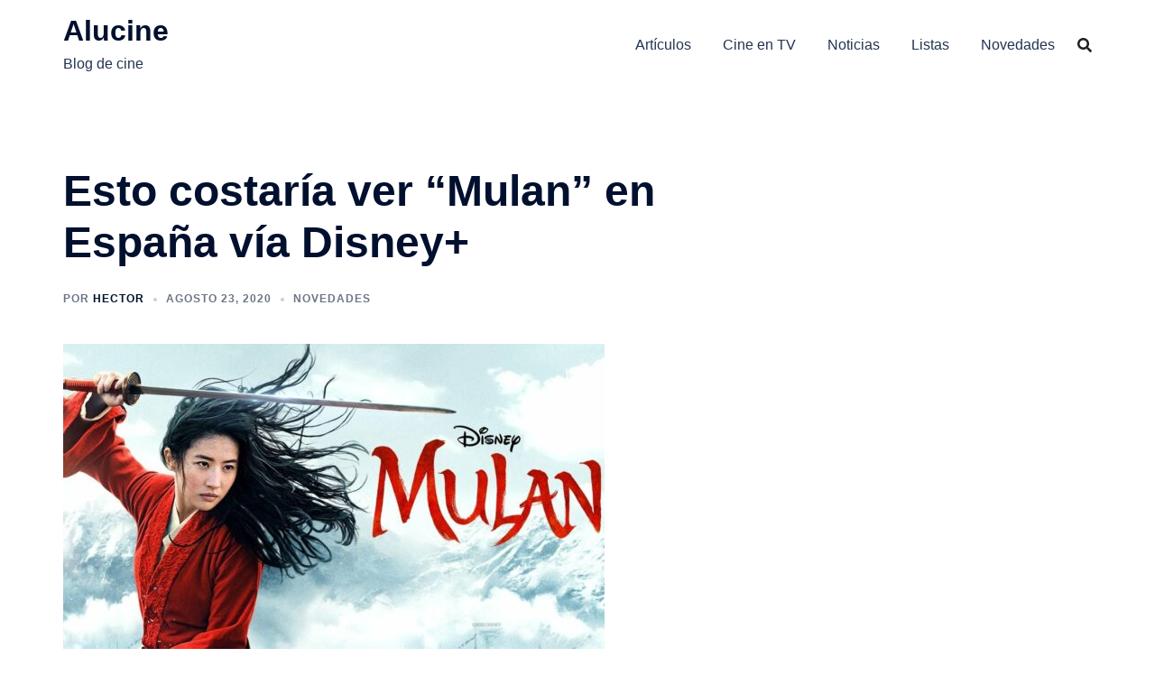

--- FILE ---
content_type: text/html; charset=UTF-8
request_url: https://www.alucine.es/2020/08/23/esto-costaria-ver-mulan-en-espana-via-disney/
body_size: 17830
content:
<!DOCTYPE html>
<html lang="es" prefix="og: https://ogp.me/ns#">
<head>
<meta charset="UTF-8">
<meta name="viewport" content="width=device-width, initial-scale=1">
<link rel="profile" href="https://gmpg.org/xfn/11">
<link rel="pingback" href="https://www.alucine.es/xmlrpc.php">


<!-- Optimización para motores de búsqueda de Rank Math -  https://rankmath.com/ -->
<title>Esto costaría ver &quot;Mulan&quot; en España vía Disney+</title>
<meta name="robots" content="follow, index, max-snippet:-1, max-video-preview:-1, max-image-preview:large"/>
<link rel="canonical" href="https://www.alucine.es/2020/08/23/esto-costaria-ver-mulan-en-espana-via-disney/" />
<meta property="og:locale" content="es_ES" />
<meta property="og:type" content="article" />
<meta property="og:title" content="Esto costaría ver &quot;Mulan&quot; en España vía Disney+" />
<meta property="og:description" content="No llegará a los cines, lo cuál ha supuesto un auténtico jarro de agua fría para los fans y gran parte del [&hellip;]" />
<meta property="og:url" content="https://www.alucine.es/2020/08/23/esto-costaria-ver-mulan-en-espana-via-disney/" />
<meta property="og:site_name" content="Alucine" />
<meta property="article:publisher" content="https://www.facebook.com/alucineblog/" />
<meta property="article:tag" content="destacado" />
<meta property="article:tag" content="disney" />
<meta property="article:tag" content="Mulán" />
<meta property="article:section" content="Novedades" />
<meta property="og:updated_time" content="2020-08-24T09:12:37+02:00" />
<meta property="og:image" content="https://www.alucine.es/wp-content/uploads/2020/08/21.jpg" />
<meta property="og:image:secure_url" content="https://www.alucine.es/wp-content/uploads/2020/08/21.jpg" />
<meta property="og:image:width" content="1200" />
<meta property="og:image:height" content="675" />
<meta property="og:image:alt" content="Mulan" />
<meta property="og:image:type" content="image/jpeg" />
<meta property="article:published_time" content="2020-08-23T09:30:48+02:00" />
<meta property="article:modified_time" content="2020-08-24T09:12:37+02:00" />
<meta name="twitter:card" content="summary_large_image" />
<meta name="twitter:title" content="Esto costaría ver &quot;Mulan&quot; en España vía Disney+" />
<meta name="twitter:description" content="No llegará a los cines, lo cuál ha supuesto un auténtico jarro de agua fría para los fans y gran parte del [&hellip;]" />
<meta name="twitter:site" content="@alucine_es" />
<meta name="twitter:creator" content="@alucine_es" />
<meta name="twitter:image" content="https://www.alucine.es/wp-content/uploads/2020/08/21.jpg" />
<meta name="twitter:label1" content="Escrito por" />
<meta name="twitter:data1" content="Hector" />
<meta name="twitter:label2" content="Tiempo de lectura" />
<meta name="twitter:data2" content="Menos de un minuto" />
<script type="application/ld+json" class="rank-math-schema">{"@context":"https://schema.org","@graph":[{"@type":["Person","Organization"],"@id":"https://www.alucine.es/#person","name":"Calopez","sameAs":["https://www.facebook.com/alucineblog/","https://twitter.com/alucine_es"],"logo":{"@type":"ImageObject","@id":"https://www.alucine.es/#logo","url":"https://www.alucine.es/wp-content/uploads/2016/03/logocine-e1596011574663.png","contentUrl":"https://www.alucine.es/wp-content/uploads/2016/03/logocine-e1596011574663.png","caption":"Calopez","inLanguage":"es","width":"125","height":"56"},"image":{"@type":"ImageObject","@id":"https://www.alucine.es/#logo","url":"https://www.alucine.es/wp-content/uploads/2016/03/logocine-e1596011574663.png","contentUrl":"https://www.alucine.es/wp-content/uploads/2016/03/logocine-e1596011574663.png","caption":"Calopez","inLanguage":"es","width":"125","height":"56"}},{"@type":"WebSite","@id":"https://www.alucine.es/#website","url":"https://www.alucine.es","name":"Calopez","publisher":{"@id":"https://www.alucine.es/#person"},"inLanguage":"es"},{"@type":"ImageObject","@id":"https://www.alucine.es/wp-content/uploads/2020/08/21.jpg","url":"https://www.alucine.es/wp-content/uploads/2020/08/21.jpg","width":"1200","height":"675","inLanguage":"es"},{"@type":"BreadcrumbList","@id":"https://www.alucine.es/2020/08/23/esto-costaria-ver-mulan-en-espana-via-disney/#breadcrumb","itemListElement":[{"@type":"ListItem","position":"1","item":{"@id":"https://www.alucine.es","name":"Portada"}},{"@type":"ListItem","position":"2","item":{"@id":"https://www.alucine.es/2020/08/23/esto-costaria-ver-mulan-en-espana-via-disney/","name":"Esto costar\u00eda ver &#8220;Mulan&#8221; en Espa\u00f1a v\u00eda Disney+"}}]},{"@type":"WebPage","@id":"https://www.alucine.es/2020/08/23/esto-costaria-ver-mulan-en-espana-via-disney/#webpage","url":"https://www.alucine.es/2020/08/23/esto-costaria-ver-mulan-en-espana-via-disney/","name":"Esto costar\u00eda ver &quot;Mulan&quot; en Espa\u00f1a v\u00eda Disney+","datePublished":"2020-08-23T09:30:48+02:00","dateModified":"2020-08-24T09:12:37+02:00","isPartOf":{"@id":"https://www.alucine.es/#website"},"primaryImageOfPage":{"@id":"https://www.alucine.es/wp-content/uploads/2020/08/21.jpg"},"inLanguage":"es","breadcrumb":{"@id":"https://www.alucine.es/2020/08/23/esto-costaria-ver-mulan-en-espana-via-disney/#breadcrumb"}},{"@type":"BlogPosting","headline":"Esto costar\u00eda ver &quot;Mulan&quot; en Espa\u00f1a v\u00eda Disney+","datePublished":"2020-08-23T09:30:48+02:00","dateModified":"2020-08-24T09:12:37+02:00","author":{"@type":"Person","name":"Hector"},"name":"Esto costar\u00eda ver &quot;Mulan&quot; en Espa\u00f1a v\u00eda Disney+","@id":"https://www.alucine.es/2020/08/23/esto-costaria-ver-mulan-en-espana-via-disney/#schema-2273417","isPartOf":{"@id":"https://www.alucine.es/2020/08/23/esto-costaria-ver-mulan-en-espana-via-disney/#webpage"},"publisher":{"@id":"https://www.alucine.es/#person"},"image":{"@id":"https://www.alucine.es/wp-content/uploads/2020/08/21.jpg"},"inLanguage":"es","mainEntityOfPage":{"@id":"https://www.alucine.es/2020/08/23/esto-costaria-ver-mulan-en-espana-via-disney/#webpage"}}]}</script>
<!-- /Plugin Rank Math WordPress SEO -->

<link rel="alternate" type="application/rss+xml" title="Alucine &raquo; Feed" href="https://www.alucine.es/feed/" />
<link rel="alternate" type="application/rss+xml" title="Alucine &raquo; Feed de los comentarios" href="https://www.alucine.es/comments/feed/" />
<link rel="alternate" type="application/rss+xml" title="Alucine &raquo; Comentario Esto costaría ver &#8220;Mulan&#8221; en España vía Disney+ del feed" href="https://www.alucine.es/2020/08/23/esto-costaria-ver-mulan-en-espana-via-disney/feed/" />
<link rel='stylesheet' id='sydney-shfb-css' href='https://www.alucine.es/wp-content/themes/sydney/inc/modules/hf-builder/assets/css/sydney-shfb.min.css?ver=20250404' type='text/css' media='all' />
<link rel='stylesheet' id='sydney-bootstrap-css' href='https://www.alucine.es/wp-content/themes/sydney/css/bootstrap/bootstrap.min.css?ver=1' type='text/css' media='all' />
<link rel='stylesheet' id='wp-block-library-css' href='https://www.alucine.es/wp-includes/css/dist/block-library/style.min.css?ver=6.3.1' type='text/css' media='all' />
<style id='wp-block-library-inline-css' type='text/css'>
.wp-block-image.is-style-sydney-rounded img { border-radius:30px; }
.wp-block-gallery.is-style-sydney-rounded img { border-radius:30px; }
</style>
<style id='global-styles-inline-css' type='text/css'>
body{--wp--preset--color--black: #000000;--wp--preset--color--cyan-bluish-gray: #abb8c3;--wp--preset--color--white: #ffffff;--wp--preset--color--pale-pink: #f78da7;--wp--preset--color--vivid-red: #cf2e2e;--wp--preset--color--luminous-vivid-orange: #ff6900;--wp--preset--color--luminous-vivid-amber: #fcb900;--wp--preset--color--light-green-cyan: #7bdcb5;--wp--preset--color--vivid-green-cyan: #00d084;--wp--preset--color--pale-cyan-blue: #8ed1fc;--wp--preset--color--vivid-cyan-blue: #0693e3;--wp--preset--color--vivid-purple: #9b51e0;--wp--preset--color--global-color-1: var(--sydney-global-color-1);--wp--preset--color--global-color-2: var(--sydney-global-color-2);--wp--preset--color--global-color-3: var(--sydney-global-color-3);--wp--preset--color--global-color-4: var(--sydney-global-color-4);--wp--preset--color--global-color-5: var(--sydney-global-color-5);--wp--preset--color--global-color-6: var(--sydney-global-color-6);--wp--preset--color--global-color-7: var(--sydney-global-color-7);--wp--preset--color--global-color-8: var(--sydney-global-color-8);--wp--preset--color--global-color-9: var(--sydney-global-color-9);--wp--preset--gradient--vivid-cyan-blue-to-vivid-purple: linear-gradient(135deg,rgba(6,147,227,1) 0%,rgb(155,81,224) 100%);--wp--preset--gradient--light-green-cyan-to-vivid-green-cyan: linear-gradient(135deg,rgb(122,220,180) 0%,rgb(0,208,130) 100%);--wp--preset--gradient--luminous-vivid-amber-to-luminous-vivid-orange: linear-gradient(135deg,rgba(252,185,0,1) 0%,rgba(255,105,0,1) 100%);--wp--preset--gradient--luminous-vivid-orange-to-vivid-red: linear-gradient(135deg,rgba(255,105,0,1) 0%,rgb(207,46,46) 100%);--wp--preset--gradient--very-light-gray-to-cyan-bluish-gray: linear-gradient(135deg,rgb(238,238,238) 0%,rgb(169,184,195) 100%);--wp--preset--gradient--cool-to-warm-spectrum: linear-gradient(135deg,rgb(74,234,220) 0%,rgb(151,120,209) 20%,rgb(207,42,186) 40%,rgb(238,44,130) 60%,rgb(251,105,98) 80%,rgb(254,248,76) 100%);--wp--preset--gradient--blush-light-purple: linear-gradient(135deg,rgb(255,206,236) 0%,rgb(152,150,240) 100%);--wp--preset--gradient--blush-bordeaux: linear-gradient(135deg,rgb(254,205,165) 0%,rgb(254,45,45) 50%,rgb(107,0,62) 100%);--wp--preset--gradient--luminous-dusk: linear-gradient(135deg,rgb(255,203,112) 0%,rgb(199,81,192) 50%,rgb(65,88,208) 100%);--wp--preset--gradient--pale-ocean: linear-gradient(135deg,rgb(255,245,203) 0%,rgb(182,227,212) 50%,rgb(51,167,181) 100%);--wp--preset--gradient--electric-grass: linear-gradient(135deg,rgb(202,248,128) 0%,rgb(113,206,126) 100%);--wp--preset--gradient--midnight: linear-gradient(135deg,rgb(2,3,129) 0%,rgb(40,116,252) 100%);--wp--preset--font-size--small: 13px;--wp--preset--font-size--medium: 20px;--wp--preset--font-size--large: 36px;--wp--preset--font-size--x-large: 42px;--wp--preset--spacing--20: 10px;--wp--preset--spacing--30: 20px;--wp--preset--spacing--40: 30px;--wp--preset--spacing--50: clamp(30px, 5vw, 60px);--wp--preset--spacing--60: clamp(30px, 7vw, 80px);--wp--preset--spacing--70: clamp(50px, 7vw, 100px);--wp--preset--spacing--80: clamp(50px, 10vw, 120px);--wp--preset--shadow--natural: 6px 6px 9px rgba(0, 0, 0, 0.2);--wp--preset--shadow--deep: 12px 12px 50px rgba(0, 0, 0, 0.4);--wp--preset--shadow--sharp: 6px 6px 0px rgba(0, 0, 0, 0.2);--wp--preset--shadow--outlined: 6px 6px 0px -3px rgba(255, 255, 255, 1), 6px 6px rgba(0, 0, 0, 1);--wp--preset--shadow--crisp: 6px 6px 0px rgba(0, 0, 0, 1);}body { margin: 0;--wp--style--global--content-size: 740px;--wp--style--global--wide-size: 1140px; }.wp-site-blocks { padding-top: var(--wp--style--root--padding-top); padding-bottom: var(--wp--style--root--padding-bottom); }.has-global-padding { padding-right: var(--wp--style--root--padding-right); padding-left: var(--wp--style--root--padding-left); }.has-global-padding :where(.has-global-padding) { padding-right: 0; padding-left: 0; }.has-global-padding > .alignfull { margin-right: calc(var(--wp--style--root--padding-right) * -1); margin-left: calc(var(--wp--style--root--padding-left) * -1); }.has-global-padding :where(.has-global-padding) > .alignfull { margin-right: 0; margin-left: 0; }.has-global-padding > .alignfull:where(:not(.has-global-padding)) > :where([class*="wp-block-"]:not(.alignfull):not([class*="__"]),p,h1,h2,h3,h4,h5,h6,ul,ol) { padding-right: var(--wp--style--root--padding-right); padding-left: var(--wp--style--root--padding-left); }.has-global-padding :where(.has-global-padding) > .alignfull:where(:not(.has-global-padding)) > :where([class*="wp-block-"]:not(.alignfull):not([class*="__"]),p,h1,h2,h3,h4,h5,h6,ul,ol) { padding-right: 0; padding-left: 0; }.wp-site-blocks > .alignleft { float: left; margin-right: 2em; }.wp-site-blocks > .alignright { float: right; margin-left: 2em; }.wp-site-blocks > .aligncenter { justify-content: center; margin-left: auto; margin-right: auto; }:where(.wp-site-blocks) > * { margin-block-start: 24px; margin-block-end: 0; }:where(.wp-site-blocks) > :first-child:first-child { margin-block-start: 0; }:where(.wp-site-blocks) > :last-child:last-child { margin-block-end: 0; }body { --wp--style--block-gap: 24px; }:where(body .is-layout-flow)  > :first-child:first-child{margin-block-start: 0;}:where(body .is-layout-flow)  > :last-child:last-child{margin-block-end: 0;}:where(body .is-layout-flow)  > *{margin-block-start: 24px;margin-block-end: 0;}:where(body .is-layout-constrained)  > :first-child:first-child{margin-block-start: 0;}:where(body .is-layout-constrained)  > :last-child:last-child{margin-block-end: 0;}:where(body .is-layout-constrained)  > *{margin-block-start: 24px;margin-block-end: 0;}:where(body .is-layout-flex) {gap: 24px;}:where(body .is-layout-grid) {gap: 24px;}body .is-layout-flow > .alignleft{float: left;margin-inline-start: 0;margin-inline-end: 2em;}body .is-layout-flow > .alignright{float: right;margin-inline-start: 2em;margin-inline-end: 0;}body .is-layout-flow > .aligncenter{margin-left: auto !important;margin-right: auto !important;}body .is-layout-constrained > .alignleft{float: left;margin-inline-start: 0;margin-inline-end: 2em;}body .is-layout-constrained > .alignright{float: right;margin-inline-start: 2em;margin-inline-end: 0;}body .is-layout-constrained > .aligncenter{margin-left: auto !important;margin-right: auto !important;}body .is-layout-constrained > :where(:not(.alignleft):not(.alignright):not(.alignfull)){max-width: var(--wp--style--global--content-size);margin-left: auto !important;margin-right: auto !important;}body .is-layout-constrained > .alignwide{max-width: var(--wp--style--global--wide-size);}body .is-layout-flex{display: flex;}body .is-layout-flex{flex-wrap: wrap;align-items: center;}body .is-layout-flex > *{margin: 0;}body .is-layout-grid{display: grid;}body .is-layout-grid > *{margin: 0;}body{--wp--style--root--padding-top: 0px;--wp--style--root--padding-right: 0px;--wp--style--root--padding-bottom: 0px;--wp--style--root--padding-left: 0px;}a:where(:not(.wp-element-button)){text-decoration: underline;}.wp-element-button, .wp-block-button__link{background-color: #32373c;border-width: 0;color: #fff;font-family: inherit;font-size: inherit;line-height: inherit;padding: calc(0.667em + 2px) calc(1.333em + 2px);text-decoration: none;}.has-black-color{color: var(--wp--preset--color--black) !important;}.has-cyan-bluish-gray-color{color: var(--wp--preset--color--cyan-bluish-gray) !important;}.has-white-color{color: var(--wp--preset--color--white) !important;}.has-pale-pink-color{color: var(--wp--preset--color--pale-pink) !important;}.has-vivid-red-color{color: var(--wp--preset--color--vivid-red) !important;}.has-luminous-vivid-orange-color{color: var(--wp--preset--color--luminous-vivid-orange) !important;}.has-luminous-vivid-amber-color{color: var(--wp--preset--color--luminous-vivid-amber) !important;}.has-light-green-cyan-color{color: var(--wp--preset--color--light-green-cyan) !important;}.has-vivid-green-cyan-color{color: var(--wp--preset--color--vivid-green-cyan) !important;}.has-pale-cyan-blue-color{color: var(--wp--preset--color--pale-cyan-blue) !important;}.has-vivid-cyan-blue-color{color: var(--wp--preset--color--vivid-cyan-blue) !important;}.has-vivid-purple-color{color: var(--wp--preset--color--vivid-purple) !important;}.has-global-color-1-color{color: var(--wp--preset--color--global-color-1) !important;}.has-global-color-2-color{color: var(--wp--preset--color--global-color-2) !important;}.has-global-color-3-color{color: var(--wp--preset--color--global-color-3) !important;}.has-global-color-4-color{color: var(--wp--preset--color--global-color-4) !important;}.has-global-color-5-color{color: var(--wp--preset--color--global-color-5) !important;}.has-global-color-6-color{color: var(--wp--preset--color--global-color-6) !important;}.has-global-color-7-color{color: var(--wp--preset--color--global-color-7) !important;}.has-global-color-8-color{color: var(--wp--preset--color--global-color-8) !important;}.has-global-color-9-color{color: var(--wp--preset--color--global-color-9) !important;}.has-black-background-color{background-color: var(--wp--preset--color--black) !important;}.has-cyan-bluish-gray-background-color{background-color: var(--wp--preset--color--cyan-bluish-gray) !important;}.has-white-background-color{background-color: var(--wp--preset--color--white) !important;}.has-pale-pink-background-color{background-color: var(--wp--preset--color--pale-pink) !important;}.has-vivid-red-background-color{background-color: var(--wp--preset--color--vivid-red) !important;}.has-luminous-vivid-orange-background-color{background-color: var(--wp--preset--color--luminous-vivid-orange) !important;}.has-luminous-vivid-amber-background-color{background-color: var(--wp--preset--color--luminous-vivid-amber) !important;}.has-light-green-cyan-background-color{background-color: var(--wp--preset--color--light-green-cyan) !important;}.has-vivid-green-cyan-background-color{background-color: var(--wp--preset--color--vivid-green-cyan) !important;}.has-pale-cyan-blue-background-color{background-color: var(--wp--preset--color--pale-cyan-blue) !important;}.has-vivid-cyan-blue-background-color{background-color: var(--wp--preset--color--vivid-cyan-blue) !important;}.has-vivid-purple-background-color{background-color: var(--wp--preset--color--vivid-purple) !important;}.has-global-color-1-background-color{background-color: var(--wp--preset--color--global-color-1) !important;}.has-global-color-2-background-color{background-color: var(--wp--preset--color--global-color-2) !important;}.has-global-color-3-background-color{background-color: var(--wp--preset--color--global-color-3) !important;}.has-global-color-4-background-color{background-color: var(--wp--preset--color--global-color-4) !important;}.has-global-color-5-background-color{background-color: var(--wp--preset--color--global-color-5) !important;}.has-global-color-6-background-color{background-color: var(--wp--preset--color--global-color-6) !important;}.has-global-color-7-background-color{background-color: var(--wp--preset--color--global-color-7) !important;}.has-global-color-8-background-color{background-color: var(--wp--preset--color--global-color-8) !important;}.has-global-color-9-background-color{background-color: var(--wp--preset--color--global-color-9) !important;}.has-black-border-color{border-color: var(--wp--preset--color--black) !important;}.has-cyan-bluish-gray-border-color{border-color: var(--wp--preset--color--cyan-bluish-gray) !important;}.has-white-border-color{border-color: var(--wp--preset--color--white) !important;}.has-pale-pink-border-color{border-color: var(--wp--preset--color--pale-pink) !important;}.has-vivid-red-border-color{border-color: var(--wp--preset--color--vivid-red) !important;}.has-luminous-vivid-orange-border-color{border-color: var(--wp--preset--color--luminous-vivid-orange) !important;}.has-luminous-vivid-amber-border-color{border-color: var(--wp--preset--color--luminous-vivid-amber) !important;}.has-light-green-cyan-border-color{border-color: var(--wp--preset--color--light-green-cyan) !important;}.has-vivid-green-cyan-border-color{border-color: var(--wp--preset--color--vivid-green-cyan) !important;}.has-pale-cyan-blue-border-color{border-color: var(--wp--preset--color--pale-cyan-blue) !important;}.has-vivid-cyan-blue-border-color{border-color: var(--wp--preset--color--vivid-cyan-blue) !important;}.has-vivid-purple-border-color{border-color: var(--wp--preset--color--vivid-purple) !important;}.has-global-color-1-border-color{border-color: var(--wp--preset--color--global-color-1) !important;}.has-global-color-2-border-color{border-color: var(--wp--preset--color--global-color-2) !important;}.has-global-color-3-border-color{border-color: var(--wp--preset--color--global-color-3) !important;}.has-global-color-4-border-color{border-color: var(--wp--preset--color--global-color-4) !important;}.has-global-color-5-border-color{border-color: var(--wp--preset--color--global-color-5) !important;}.has-global-color-6-border-color{border-color: var(--wp--preset--color--global-color-6) !important;}.has-global-color-7-border-color{border-color: var(--wp--preset--color--global-color-7) !important;}.has-global-color-8-border-color{border-color: var(--wp--preset--color--global-color-8) !important;}.has-global-color-9-border-color{border-color: var(--wp--preset--color--global-color-9) !important;}.has-vivid-cyan-blue-to-vivid-purple-gradient-background{background: var(--wp--preset--gradient--vivid-cyan-blue-to-vivid-purple) !important;}.has-light-green-cyan-to-vivid-green-cyan-gradient-background{background: var(--wp--preset--gradient--light-green-cyan-to-vivid-green-cyan) !important;}.has-luminous-vivid-amber-to-luminous-vivid-orange-gradient-background{background: var(--wp--preset--gradient--luminous-vivid-amber-to-luminous-vivid-orange) !important;}.has-luminous-vivid-orange-to-vivid-red-gradient-background{background: var(--wp--preset--gradient--luminous-vivid-orange-to-vivid-red) !important;}.has-very-light-gray-to-cyan-bluish-gray-gradient-background{background: var(--wp--preset--gradient--very-light-gray-to-cyan-bluish-gray) !important;}.has-cool-to-warm-spectrum-gradient-background{background: var(--wp--preset--gradient--cool-to-warm-spectrum) !important;}.has-blush-light-purple-gradient-background{background: var(--wp--preset--gradient--blush-light-purple) !important;}.has-blush-bordeaux-gradient-background{background: var(--wp--preset--gradient--blush-bordeaux) !important;}.has-luminous-dusk-gradient-background{background: var(--wp--preset--gradient--luminous-dusk) !important;}.has-pale-ocean-gradient-background{background: var(--wp--preset--gradient--pale-ocean) !important;}.has-electric-grass-gradient-background{background: var(--wp--preset--gradient--electric-grass) !important;}.has-midnight-gradient-background{background: var(--wp--preset--gradient--midnight) !important;}.has-small-font-size{font-size: var(--wp--preset--font-size--small) !important;}.has-medium-font-size{font-size: var(--wp--preset--font-size--medium) !important;}.has-large-font-size{font-size: var(--wp--preset--font-size--large) !important;}.has-x-large-font-size{font-size: var(--wp--preset--font-size--x-large) !important;}
.wp-block-navigation a:where(:not(.wp-element-button)){color: inherit;}
.wp-block-pullquote{font-size: 1.5em;line-height: 1.6;}
</style>
<link rel='stylesheet' id='wp-pagenavi-css' href='https://www.alucine.es/wp-content/plugins/wp-pagenavi/pagenavi-css.css?ver=2.70' type='text/css' media='all' />
<link rel='stylesheet' id='sydney-style-css' href='https://www.alucine.es/wp-content/themes/sydney/style.css?ver=20230821' type='text/css' media='all' />
<!--[if lte IE 9]>
<link rel='stylesheet' id='sydney-ie9-css' href='https://www.alucine.es/wp-content/themes/sydney/css/ie9.css?ver=6.3.1' type='text/css' media='all' />
<![endif]-->
<link rel='stylesheet' id='sydney-hero-slider-css' href='https://www.alucine.es/wp-content/themes/sydney/css/components/hero-slider.min.css?ver=20220824' type='text/css' media='all' />
<link rel='stylesheet' id='sydney-comments-css' href='https://www.alucine.es/wp-content/themes/sydney/css/components/comments.min.css?ver=20220824' type='text/css' media='all' />
<link rel='stylesheet' id='sydney-style-min-css' href='https://www.alucine.es/wp-content/themes/sydney/css/styles.min.css?ver=20250404' type='text/css' media='all' />
<style id='sydney-style-min-inline-css' type='text/css'>
.woocommerce ul.products li.product{text-align:center;}html{scroll-behavior:smooth;}.header-image{background-size:cover;}.header-image{height:300px;}:root{--sydney-global-color-1:#d65050;--sydney-global-color-2:#b73d3d;--sydney-global-color-3:#233452;--sydney-global-color-4:#00102E;--sydney-global-color-5:#6d7685;--sydney-global-color-6:#00102E;--sydney-global-color-7:#F4F5F7;--sydney-global-color-8:#dbdbdb;--sydney-global-color-9:#ffffff;}.llms-student-dashboard .llms-button-secondary:hover,.llms-button-action:hover,.read-more-gt,.widget-area .widget_fp_social a,#mainnav ul li a:hover,.sydney_contact_info_widget span,.roll-team .team-content .name,.roll-team .team-item .team-pop .team-social li:hover a,.roll-infomation li.address:before,.roll-infomation li.phone:before,.roll-infomation li.email:before,.roll-testimonials .name,.roll-button.border,.roll-button:hover,.roll-icon-list .icon i,.roll-icon-list .content h3 a:hover,.roll-icon-box.white .content h3 a,.roll-icon-box .icon i,.roll-icon-box .content h3 a:hover,.switcher-container .switcher-icon a:focus,.go-top:hover,.hentry .meta-post a:hover,#mainnav > ul > li > a.active,#mainnav > ul > li > a:hover,button:hover,input[type="button"]:hover,input[type="reset"]:hover,input[type="submit"]:hover,.text-color,.social-menu-widget a,.social-menu-widget a:hover,.archive .team-social li a,a,h1 a,h2 a,h3 a,h4 a,h5 a,h6 a,.classic-alt .meta-post a,.single .hentry .meta-post a,.content-area.modern .hentry .meta-post span:before,.content-area.modern .post-cat{color:var(--sydney-global-color-1)}.llms-student-dashboard .llms-button-secondary,.llms-button-action,.woocommerce #respond input#submit,.woocommerce a.button,.woocommerce button.button,.woocommerce input.button,.project-filter li a.active,.project-filter li a:hover,.preloader .pre-bounce1,.preloader .pre-bounce2,.roll-team .team-item .team-pop,.roll-progress .progress-animate,.roll-socials li a:hover,.roll-project .project-item .project-pop,.roll-project .project-filter li.active,.roll-project .project-filter li:hover,.roll-button.light:hover,.roll-button.border:hover,.roll-button,.roll-icon-box.white .icon,.owl-theme .owl-controls .owl-page.active span,.owl-theme .owl-controls.clickable .owl-page:hover span,.go-top,.bottom .socials li:hover a,.sidebar .widget:before,.blog-pagination ul li.active,.blog-pagination ul li:hover a,.content-area .hentry:after,.text-slider .maintitle:after,.error-wrap #search-submit:hover,#mainnav .sub-menu li:hover > a,#mainnav ul li ul:after,button,input[type="button"],input[type="reset"],input[type="submit"],.panel-grid-cell .widget-title:after,.cart-amount{background-color:var(--sydney-global-color-1)}.llms-student-dashboard .llms-button-secondary,.llms-student-dashboard .llms-button-secondary:hover,.llms-button-action,.llms-button-action:hover,.roll-socials li a:hover,.roll-socials li a,.roll-button.light:hover,.roll-button.border,.roll-button,.roll-icon-list .icon,.roll-icon-box .icon,.owl-theme .owl-controls .owl-page span,.comment .comment-detail,.widget-tags .tag-list a:hover,.blog-pagination ul li,.error-wrap #search-submit:hover,textarea:focus,input[type="text"]:focus,input[type="password"]:focus,input[type="datetime"]:focus,input[type="datetime-local"]:focus,input[type="date"]:focus,input[type="month"]:focus,input[type="time"]:focus,input[type="week"]:focus,input[type="number"]:focus,input[type="email"]:focus,input[type="url"]:focus,input[type="search"]:focus,input[type="tel"]:focus,input[type="color"]:focus,button,input[type="button"],input[type="reset"],input[type="submit"],.archive .team-social li a{border-color:var(--sydney-global-color-1)}.sydney_contact_info_widget span{fill:var(--sydney-global-color-1);}.go-top:hover svg{stroke:var(--sydney-global-color-1);}.site-header.float-header{background-color:rgba(0,0,0,0.9);}@media only screen and (max-width:1024px){.site-header{background-color:#000000;}}#mainnav ul li a,#mainnav ul li::before{color:#ffffff}#mainnav .sub-menu li a{color:#ffffff}#mainnav .sub-menu li a{background:#1c1c1c}.text-slider .maintitle,.text-slider .subtitle{color:#ffffff}body{color:}#secondary{background-color:#ffffff}#secondary,#secondary a:not(.wp-block-button__link){color:#6d7685}.btn-menu .sydney-svg-icon{fill:#ffffff}#mainnav ul li a:hover,.main-header #mainnav .menu > li > a:hover{color:#d65050}.overlay{background-color:#000000}.page-wrap{padding-top:83px;}.page-wrap{padding-bottom:100px;}@media only screen and (max-width:1025px){.mobile-slide{display:block;}.slide-item{background-image:none !important;}.header-slider{}.slide-item{height:auto !important;}.slide-inner{min-height:initial;}}.go-top.show{border-radius:2px;bottom:10px;}.go-top.position-right{right:20px;}.go-top.position-left{left:20px;}.go-top{background-color:;}.go-top:hover{background-color:;}.go-top{color:;}.go-top svg{stroke:;}.go-top:hover{color:;}.go-top:hover svg{stroke:;}.go-top .sydney-svg-icon,.go-top .sydney-svg-icon svg{width:16px;height:16px;}.go-top{padding:15px;}@media (min-width:992px){.site-info{font-size:16px;}}@media (min-width:576px) and (max-width:991px){.site-info{font-size:16px;}}@media (max-width:575px){.site-info{font-size:16px;}}.site-info{border-top:0 solid rgba(255,255,255,0.1);}.footer-widgets-grid{gap:30px;}@media (min-width:992px){.footer-widgets-grid{padding-top:95px;padding-bottom:95px;}}@media (min-width:576px) and (max-width:991px){.footer-widgets-grid{padding-top:60px;padding-bottom:60px;}}@media (max-width:575px){.footer-widgets-grid{padding-top:60px;padding-bottom:60px;}}@media (min-width:992px){.sidebar-column .widget .widget-title{font-size:22px;}}@media (min-width:576px) and (max-width:991px){.sidebar-column .widget .widget-title{font-size:22px;}}@media (max-width:575px){.sidebar-column .widget .widget-title{font-size:22px;}}@media (min-width:992px){.footer-widgets{font-size:16px;}}@media (min-width:576px) and (max-width:991px){.footer-widgets{font-size:16px;}}@media (max-width:575px){.footer-widgets{font-size:16px;}}.footer-widgets{background-color:#00102E;}.sidebar-column .widget .widget-title{color:;}.sidebar-column .widget h1,.sidebar-column .widget h2,.sidebar-column .widget h3,.sidebar-column .widget h4,.sidebar-column .widget h5,.sidebar-column .widget h6{color:;}.sidebar-column .widget{color:#ffffff;}#sidebar-footer .widget a{color:#ffffff;}#sidebar-footer .widget a:hover{color:;}.site-footer{background-color:#00102E;}.site-info,.site-info a{color:#ffffff;}.site-info .sydney-svg-icon svg{fill:#ffffff;}.site-info{padding-top:20px;padding-bottom:20px;}@media (min-width:992px){button,.roll-button,a.button,.wp-block-button__link,.wp-block-button.is-style-outline a,input[type="button"],input[type="reset"],input[type="submit"]{padding-top:12px;padding-bottom:12px;}}@media (min-width:576px) and (max-width:991px){button,.roll-button,a.button,.wp-block-button__link,.wp-block-button.is-style-outline a,input[type="button"],input[type="reset"],input[type="submit"]{padding-top:12px;padding-bottom:12px;}}@media (max-width:575px){button,.roll-button,a.button,.wp-block-button__link,.wp-block-button.is-style-outline a,input[type="button"],input[type="reset"],input[type="submit"]{padding-top:12px;padding-bottom:12px;}}@media (min-width:992px){button,.roll-button,a.button,.wp-block-button__link,.wp-block-button.is-style-outline a,input[type="button"],input[type="reset"],input[type="submit"]{padding-left:35px;padding-right:35px;}}@media (min-width:576px) and (max-width:991px){button,.roll-button,a.button,.wp-block-button__link,.wp-block-button.is-style-outline a,input[type="button"],input[type="reset"],input[type="submit"]{padding-left:35px;padding-right:35px;}}@media (max-width:575px){button,.roll-button,a.button,.wp-block-button__link,.wp-block-button.is-style-outline a,input[type="button"],input[type="reset"],input[type="submit"]{padding-left:35px;padding-right:35px;}}button,.roll-button,a.button,.wp-block-button__link,input[type="button"],input[type="reset"],input[type="submit"]{border-radius:0;}@media (min-width:992px){button,.roll-button,a.button,.wp-block-button__link,input[type="button"],input[type="reset"],input[type="submit"]{font-size:14px;}}@media (min-width:576px) and (max-width:991px){button,.roll-button,a.button,.wp-block-button__link,input[type="button"],input[type="reset"],input[type="submit"]{font-size:14px;}}@media (max-width:575px){button,.roll-button,a.button,.wp-block-button__link,input[type="button"],input[type="reset"],input[type="submit"]{font-size:14px;}}button,.roll-button,a.button,.wp-block-button__link,input[type="button"],input[type="reset"],input[type="submit"]{text-transform:uppercase;}button,.wp-element-button,div.wpforms-container-full .wpforms-form input[type=submit],div.wpforms-container-full .wpforms-form button[type=submit],div.wpforms-container-full .wpforms-form .wpforms-page-button,.roll-button,a.button,.wp-block-button__link,input[type="button"],input[type="reset"],input[type="submit"]{background-color:;}button:hover,.wp-element-button:hover,div.wpforms-container-full .wpforms-form input[type=submit]:hover,div.wpforms-container-full .wpforms-form button[type=submit]:hover,div.wpforms-container-full .wpforms-form .wpforms-page-button:hover,.roll-button:hover,a.button:hover,.wp-block-button__link:hover,input[type="button"]:hover,input[type="reset"]:hover,input[type="submit"]:hover{background-color:;}button,#sidebar-footer a.wp-block-button__link,.wp-element-button,div.wpforms-container-full .wpforms-form input[type=submit],div.wpforms-container-full .wpforms-form button[type=submit],div.wpforms-container-full .wpforms-form .wpforms-page-button,.checkout-button.button,a.button,.wp-block-button__link,input[type="button"],input[type="reset"],input[type="submit"]{color:;}button:hover,#sidebar-footer .wp-block-button__link:hover,.wp-element-button:hover,div.wpforms-container-full .wpforms-form input[type=submit]:hover,div.wpforms-container-full .wpforms-form button[type=submit]:hover,div.wpforms-container-full .wpforms-form .wpforms-page-button:hover,.roll-button:hover,a.button:hover,.wp-block-button__link:hover,input[type="button"]:hover,input[type="reset"]:hover,input[type="submit"]:hover{color:;}.is-style-outline .wp-block-button__link,div.wpforms-container-full .wpforms-form input[type=submit],div.wpforms-container-full .wpforms-form button[type=submit],div.wpforms-container-full .wpforms-form .wpforms-page-button,.roll-button,.wp-block-button__link.is-style-outline,button,a.button,.wp-block-button__link,input[type="button"],input[type="reset"],input[type="submit"]{border-color:;}button:hover,div.wpforms-container-full .wpforms-form input[type=submit]:hover,div.wpforms-container-full .wpforms-form button[type=submit]:hover,div.wpforms-container-full .wpforms-form .wpforms-page-button:hover,.roll-button:hover,a.button:hover,.wp-block-button__link:hover,input[type="button"]:hover,input[type="reset"]:hover,input[type="submit"]:hover{border-color:;}.posts-layout .list-image{width:30%;}.posts-layout .list-content{width:70%;}.content-area:not(.layout4):not(.layout6) .posts-layout .entry-thumb{margin:0 0 24px 0;}.layout4 .entry-thumb,.layout6 .entry-thumb{margin:0 24px 0 0;}.layout6 article:nth-of-type(even) .list-image .entry-thumb{margin:0 0 0 24px;}.posts-layout .entry-header{margin-bottom:24px;}.posts-layout .entry-meta.below-excerpt{margin:15px 0 0;}.posts-layout .entry-meta.above-title{margin:0 0 15px;}.single .entry-header .entry-title{color:;}.single .entry-header .entry-meta,.single .entry-header .entry-meta a{color:;}@media (min-width:992px){.single .entry-meta{font-size:12px;}}@media (min-width:576px) and (max-width:991px){.single .entry-meta{font-size:12px;}}@media (max-width:575px){.single .entry-meta{font-size:12px;}}@media (min-width:992px){.single .entry-header .entry-title{font-size:48px;}}@media (min-width:576px) and (max-width:991px){.single .entry-header .entry-title{font-size:32px;}}@media (max-width:575px){.single .entry-header .entry-title{font-size:32px;}}.posts-layout .entry-post{color:#233452;}.posts-layout .entry-title a{color:#00102E;}.posts-layout .author,.posts-layout .entry-meta a{color:#6d7685;}@media (min-width:992px){.posts-layout .entry-post{font-size:16px;}}@media (min-width:576px) and (max-width:991px){.posts-layout .entry-post{font-size:16px;}}@media (max-width:575px){.posts-layout .entry-post{font-size:16px;}}@media (min-width:992px){.posts-layout .entry-meta{font-size:12px;}}@media (min-width:576px) and (max-width:991px){.posts-layout .entry-meta{font-size:12px;}}@media (max-width:575px){.posts-layout .entry-meta{font-size:12px;}}@media (min-width:992px){.posts-layout .entry-title{font-size:32px;}}@media (min-width:576px) and (max-width:991px){.posts-layout .entry-title{font-size:32px;}}@media (max-width:575px){.posts-layout .entry-title{font-size:32px;}}.single .entry-header{margin-bottom:40px;}.single .entry-thumb{margin-bottom:40px;}.single .entry-meta-above{margin-bottom:24px;}.single .entry-meta-below{margin-top:24px;}@media (max-width:1024px){.shfb-header.shfb-mobile,.sydney-offcanvas-menu{display:block;}.shfb-header.shfb-desktop{display:none;}.sydney-offcanvas-menu .sydney-dropdown .sydney-dropdown-ul .sydney-dropdown-ul{-webkit-transform:none;transform:none;opacity:1;}.sydney-mega-menu-column{margin-left:-10px;}.sydney-mega-menu-column > .sydney-dropdown-link,.sydney-mega-menu-column > span{display:none !important;}.sydney-mega-menu-column > .sub-menu.sydney-dropdown-ul{display:block !important;}.is-mega-menu:not(.is-mega-menu-vertical) .sydney-mega-menu-column .is-mega-menu-heading{display:none !important;}.sydney-offcanvas-menu.toggled .menu{display:block !important;}}@media (min-width:1025px){.shfb-header.shfb-mobile{display:none;}.shfb-header.shfb-desktop{display:block;}.shfb-header .sydney-dropdown > .sydney-dropdown-ul,.shfb-header .sydney-dropdown > div > .sydney-dropdown-ul{display:-webkit-box;display:-ms-flexbox;display:flex;-ms-flex-wrap:wrap;flex-wrap:wrap;}}.shfb-header.shfb-desktop,.shfb-header.shfb-mobile{background-color:;}@media (min-width:992px){.shfb-above_header_row{min-height:100px;}}@media (min-width:576px) and (max-width:991px){.shfb-above_header_row{min-height:100px;}}@media (max-width:575px){.shfb-above_header_row{min-height:100px;}}.shfb-above_header_row{background-color:;}.shfb-above_header_row{border-bottom-width:1px;}.shfb-above_header_row{border-bottom-style:solid;}.shfb-above_header_row{border-bottom-color:rgba(234,234,234,0.1);}.sticky-header-active .has-sticky-header .shfb-above_header_row{background-color:;}.sticky-header-active .has-sticky-header .shfb-above_header_row{border-bottom-color:rgba(234,234,234,1);}@media (min-width:992px){.shfb-main_header_row{min-height:100px;}}@media (min-width:576px) and (max-width:991px){.shfb-main_header_row{min-height:100px;}}@media (max-width:575px){.shfb-main_header_row{min-height:100px;}}.shfb-main_header_row{background-color:;}.shfb-main_header_row{border-bottom-width:1px;}.shfb-main_header_row{border-bottom-style:solid;}.shfb-main_header_row{border-bottom-color:rgba(234,234,234,0.1);}.sticky-header-active .has-sticky-header .shfb-main_header_row{background-color:#ffffff;}.sticky-header-active .has-sticky-header .shfb-main_header_row{border-bottom-color:rgba(234,234,234,1);}@media (min-width:992px){.shfb-below_header_row{min-height:100px;}}@media (min-width:576px) and (max-width:991px){.shfb-below_header_row{min-height:100px;}}@media (max-width:575px){.shfb-below_header_row{min-height:100px;}}.shfb-below_header_row{background-color:;}.shfb-below_header_row{border-bottom-width:1px;}.shfb-below_header_row{border-bottom-style:solid;}.shfb-below_header_row{border-bottom-color:rgba(234,234,234,0.1);}.sticky-header-active .has-sticky-header .shfb-below_header_row{background-color:;}.sticky-header-active .has-sticky-header .shfb-below_header_row{border-bottom-color:rgba(234,234,234,1);}@media (min-width:1025px){.shfb-header .shfb-above_header_row .shfb-column-1{align-items:center;}}@media (min-width:576px) and (max-width:1024px){.shfb-header .shfb-above_header_row .shfb-column-1{align-items:center;}}@media (max-width:575px){.shfb-header .shfb-above_header_row .shfb-column-1{align-items:center;}}@media (min-width:1025px){.shfb-header .shfb-above_header_row .shfb-column-1{flex-direction:row;}}@media (min-width:576px) and (max-width:1024px){.shfb-header .shfb-above_header_row .shfb-column-1{flex-direction:row;}}@media (max-width:575px){.shfb-header .shfb-above_header_row .shfb-column-1{flex-direction:row;}}@media (min-width:1025px){.shfb-header .shfb-above_header_row .shfb-column-1{justify-content:flex-start;}}@media (min-width:576px) and (max-width:1024px){.shfb-header .shfb-above_header_row .shfb-column-1{justify-content:flex-start;}}@media (max-width:575px){.shfb-header .shfb-above_header_row .shfb-column-1{justify-content:flex-start;}}@media (min-width:1025px){.shfb-header .shfb-above_header_row .shfb-column-1 .shfb-builder-item + .shfb-builder-item{margin-left:25px;}}@media (min-width:576px) and (max-width:1024px){.shfb-header .shfb-above_header_row .shfb-column-1 .shfb-builder-item + .shfb-builder-item{margin-left:25px;}}@media (max-width:575px){.shfb-header .shfb-above_header_row .shfb-column-1 .shfb-builder-item + .shfb-builder-item{margin-left:25px;}}@media (min-width:1025px){.shfb-header .shfb-above_header_row .shfb-column-2{align-items:center;}}@media (min-width:576px) and (max-width:1024px){.shfb-header .shfb-above_header_row .shfb-column-2{align-items:center;}}@media (max-width:575px){.shfb-header .shfb-above_header_row .shfb-column-2{align-items:center;}}@media (min-width:1025px){.shfb-header .shfb-above_header_row .shfb-column-2{flex-direction:row;}}@media (min-width:576px) and (max-width:1024px){.shfb-header .shfb-above_header_row .shfb-column-2{flex-direction:row;}}@media (max-width:575px){.shfb-header .shfb-above_header_row .shfb-column-2{flex-direction:row;}}@media (min-width:1025px){.shfb-header .shfb-above_header_row .shfb-column-2{justify-content:flex-start;}}@media (min-width:576px) and (max-width:1024px){.shfb-header .shfb-above_header_row .shfb-column-2{justify-content:flex-start;}}@media (max-width:575px){.shfb-header .shfb-above_header_row .shfb-column-2{justify-content:flex-start;}}@media (min-width:1025px){.shfb-header .shfb-above_header_row .shfb-column-2 .shfb-builder-item + .shfb-builder-item{margin-left:25px;}}@media (min-width:576px) and (max-width:1024px){.shfb-header .shfb-above_header_row .shfb-column-2 .shfb-builder-item + .shfb-builder-item{margin-left:25px;}}@media (max-width:575px){.shfb-header .shfb-above_header_row .shfb-column-2 .shfb-builder-item + .shfb-builder-item{margin-left:25px;}}@media (min-width:1025px){.shfb-header .shfb-above_header_row .shfb-column-3{align-items:center;}}@media (min-width:576px) and (max-width:1024px){.shfb-header .shfb-above_header_row .shfb-column-3{align-items:center;}}@media (max-width:575px){.shfb-header .shfb-above_header_row .shfb-column-3{align-items:center;}}@media (min-width:1025px){.shfb-header .shfb-above_header_row .shfb-column-3{flex-direction:row;}}@media (min-width:576px) and (max-width:1024px){.shfb-header .shfb-above_header_row .shfb-column-3{flex-direction:row;}}@media (max-width:575px){.shfb-header .shfb-above_header_row .shfb-column-3{flex-direction:row;}}@media (min-width:1025px){.shfb-header .shfb-above_header_row .shfb-column-3{justify-content:flex-start;}}@media (min-width:576px) and (max-width:1024px){.shfb-header .shfb-above_header_row .shfb-column-3{justify-content:flex-start;}}@media (max-width:575px){.shfb-header .shfb-above_header_row .shfb-column-3{justify-content:flex-start;}}@media (min-width:1025px){.shfb-header .shfb-above_header_row .shfb-column-3 .shfb-builder-item + .shfb-builder-item{margin-left:25px;}}@media (min-width:576px) and (max-width:1024px){.shfb-header .shfb-above_header_row .shfb-column-3 .shfb-builder-item + .shfb-builder-item{margin-left:25px;}}@media (max-width:575px){.shfb-header .shfb-above_header_row .shfb-column-3 .shfb-builder-item + .shfb-builder-item{margin-left:25px;}}@media (min-width:1025px){.shfb-header .shfb-above_header_row .shfb-column-4{align-items:center;}}@media (min-width:576px) and (max-width:1024px){.shfb-header .shfb-above_header_row .shfb-column-4{align-items:center;}}@media (max-width:575px){.shfb-header .shfb-above_header_row .shfb-column-4{align-items:center;}}@media (min-width:1025px){.shfb-header .shfb-above_header_row .shfb-column-4{flex-direction:row;}}@media (min-width:576px) and (max-width:1024px){.shfb-header .shfb-above_header_row .shfb-column-4{flex-direction:row;}}@media (max-width:575px){.shfb-header .shfb-above_header_row .shfb-column-4{flex-direction:row;}}@media (min-width:1025px){.shfb-header .shfb-above_header_row .shfb-column-4{justify-content:flex-start;}}@media (min-width:576px) and (max-width:1024px){.shfb-header .shfb-above_header_row .shfb-column-4{justify-content:flex-start;}}@media (max-width:575px){.shfb-header .shfb-above_header_row .shfb-column-4{justify-content:flex-start;}}@media (min-width:1025px){.shfb-header .shfb-above_header_row .shfb-column-4 .shfb-builder-item + .shfb-builder-item{margin-left:25px;}}@media (min-width:576px) and (max-width:1024px){.shfb-header .shfb-above_header_row .shfb-column-4 .shfb-builder-item + .shfb-builder-item{margin-left:25px;}}@media (max-width:575px){.shfb-header .shfb-above_header_row .shfb-column-4 .shfb-builder-item + .shfb-builder-item{margin-left:25px;}}@media (min-width:1025px){.shfb-header .shfb-above_header_row .shfb-column-5{align-items:center;}}@media (min-width:576px) and (max-width:1024px){.shfb-header .shfb-above_header_row .shfb-column-5{align-items:center;}}@media (max-width:575px){.shfb-header .shfb-above_header_row .shfb-column-5{align-items:center;}}@media (min-width:1025px){.shfb-header .shfb-above_header_row .shfb-column-5{flex-direction:row;}}@media (min-width:576px) and (max-width:1024px){.shfb-header .shfb-above_header_row .shfb-column-5{flex-direction:row;}}@media (max-width:575px){.shfb-header .shfb-above_header_row .shfb-column-5{flex-direction:row;}}@media (min-width:1025px){.shfb-header .shfb-above_header_row .shfb-column-5{justify-content:flex-start;}}@media (min-width:576px) and (max-width:1024px){.shfb-header .shfb-above_header_row .shfb-column-5{justify-content:flex-start;}}@media (max-width:575px){.shfb-header .shfb-above_header_row .shfb-column-5{justify-content:flex-start;}}@media (min-width:1025px){.shfb-header .shfb-above_header_row .shfb-column-5 .shfb-builder-item + .shfb-builder-item{margin-left:25px;}}@media (min-width:576px) and (max-width:1024px){.shfb-header .shfb-above_header_row .shfb-column-5 .shfb-builder-item + .shfb-builder-item{margin-left:25px;}}@media (max-width:575px){.shfb-header .shfb-above_header_row .shfb-column-5 .shfb-builder-item + .shfb-builder-item{margin-left:25px;}}@media (min-width:1025px){.shfb-header .shfb-above_header_row .shfb-column-6{align-items:center;}}@media (min-width:576px) and (max-width:1024px){.shfb-header .shfb-above_header_row .shfb-column-6{align-items:center;}}@media (max-width:575px){.shfb-header .shfb-above_header_row .shfb-column-6{align-items:center;}}@media (min-width:1025px){.shfb-header .shfb-above_header_row .shfb-column-6{flex-direction:row;}}@media (min-width:576px) and (max-width:1024px){.shfb-header .shfb-above_header_row .shfb-column-6{flex-direction:row;}}@media (max-width:575px){.shfb-header .shfb-above_header_row .shfb-column-6{flex-direction:row;}}@media (min-width:1025px){.shfb-header .shfb-above_header_row .shfb-column-6{justify-content:flex-start;}}@media (min-width:576px) and (max-width:1024px){.shfb-header .shfb-above_header_row .shfb-column-6{justify-content:flex-start;}}@media (max-width:575px){.shfb-header .shfb-above_header_row .shfb-column-6{justify-content:flex-start;}}@media (min-width:1025px){.shfb-header .shfb-above_header_row .shfb-column-6 .shfb-builder-item + .shfb-builder-item{margin-left:25px;}}@media (min-width:576px) and (max-width:1024px){.shfb-header .shfb-above_header_row .shfb-column-6 .shfb-builder-item + .shfb-builder-item{margin-left:25px;}}@media (max-width:575px){.shfb-header .shfb-above_header_row .shfb-column-6 .shfb-builder-item + .shfb-builder-item{margin-left:25px;}}@media (min-width:1025px){.shfb-header .shfb-main_header_row .shfb-column-1{align-items:center;}}@media (min-width:576px) and (max-width:1024px){.shfb-header .shfb-main_header_row .shfb-column-1{align-items:center;}}@media (max-width:575px){.shfb-header .shfb-main_header_row .shfb-column-1{align-items:center;}}@media (min-width:1025px){.shfb-header .shfb-main_header_row .shfb-column-1{flex-direction:row;}}@media (min-width:576px) and (max-width:1024px){.shfb-header .shfb-main_header_row .shfb-column-1{flex-direction:row;}}@media (max-width:575px){.shfb-header .shfb-main_header_row .shfb-column-1{flex-direction:row;}}@media (min-width:1025px){.shfb-header .shfb-main_header_row .shfb-column-1{justify-content:flex-start;}}@media (min-width:576px) and (max-width:1024px){.shfb-header .shfb-main_header_row .shfb-column-1{justify-content:flex-start;}}@media (max-width:575px){.shfb-header .shfb-main_header_row .shfb-column-1{justify-content:flex-start;}}@media (min-width:1025px){.shfb-header .shfb-main_header_row .shfb-column-1 .shfb-builder-item + .shfb-builder-item{margin-left:25px;}}@media (min-width:576px) and (max-width:1024px){.shfb-header .shfb-main_header_row .shfb-column-1 .shfb-builder-item + .shfb-builder-item{margin-left:25px;}}@media (max-width:575px){.shfb-header .shfb-main_header_row .shfb-column-1 .shfb-builder-item + .shfb-builder-item{margin-left:25px;}}@media (min-width:1025px){.shfb-header .shfb-main_header_row .shfb-column-2{align-items:center;}}@media (min-width:576px) and (max-width:1024px){.shfb-header .shfb-main_header_row .shfb-column-2{align-items:center;}}@media (max-width:575px){.shfb-header .shfb-main_header_row .shfb-column-2{align-items:center;}}@media (min-width:1025px){.shfb-header .shfb-main_header_row .shfb-column-2{flex-direction:row;}}@media (min-width:576px) and (max-width:1024px){.shfb-header .shfb-main_header_row .shfb-column-2{flex-direction:row;}}@media (max-width:575px){.shfb-header .shfb-main_header_row .shfb-column-2{flex-direction:row;}}@media (min-width:1025px){.shfb-header .shfb-main_header_row .shfb-column-2{justify-content:flex-end;}}@media (min-width:576px) and (max-width:1024px){.shfb-header .shfb-main_header_row .shfb-column-2{justify-content:flex-end;}}@media (max-width:575px){.shfb-header .shfb-main_header_row .shfb-column-2{justify-content:flex-end;}}@media (min-width:1025px){.shfb-header .shfb-main_header_row .shfb-column-2 .shfb-builder-item + .shfb-builder-item{margin-left:25px;}}@media (min-width:576px) and (max-width:1024px){.shfb-header .shfb-main_header_row .shfb-column-2 .shfb-builder-item + .shfb-builder-item{margin-left:25px;}}@media (max-width:575px){.shfb-header .shfb-main_header_row .shfb-column-2 .shfb-builder-item + .shfb-builder-item{margin-left:25px;}}@media (min-width:1025px){.shfb-header .shfb-main_header_row .shfb-column-3{align-items:center;}}@media (min-width:576px) and (max-width:1024px){.shfb-header .shfb-main_header_row .shfb-column-3{align-items:center;}}@media (max-width:575px){.shfb-header .shfb-main_header_row .shfb-column-3{align-items:center;}}@media (min-width:1025px){.shfb-header .shfb-main_header_row .shfb-column-3{flex-direction:row;}}@media (min-width:576px) and (max-width:1024px){.shfb-header .shfb-main_header_row .shfb-column-3{flex-direction:row;}}@media (max-width:575px){.shfb-header .shfb-main_header_row .shfb-column-3{flex-direction:row;}}@media (min-width:1025px){.shfb-header .shfb-main_header_row .shfb-column-3{justify-content:flex-start;}}@media (min-width:576px) and (max-width:1024px){.shfb-header .shfb-main_header_row .shfb-column-3{justify-content:flex-start;}}@media (max-width:575px){.shfb-header .shfb-main_header_row .shfb-column-3{justify-content:flex-start;}}@media (min-width:1025px){.shfb-header .shfb-main_header_row .shfb-column-3 .shfb-builder-item + .shfb-builder-item{margin-left:25px;}}@media (min-width:576px) and (max-width:1024px){.shfb-header .shfb-main_header_row .shfb-column-3 .shfb-builder-item + .shfb-builder-item{margin-left:25px;}}@media (max-width:575px){.shfb-header .shfb-main_header_row .shfb-column-3 .shfb-builder-item + .shfb-builder-item{margin-left:25px;}}@media (min-width:1025px){.shfb-header .shfb-main_header_row .shfb-column-4{align-items:center;}}@media (min-width:576px) and (max-width:1024px){.shfb-header .shfb-main_header_row .shfb-column-4{align-items:center;}}@media (max-width:575px){.shfb-header .shfb-main_header_row .shfb-column-4{align-items:center;}}@media (min-width:1025px){.shfb-header .shfb-main_header_row .shfb-column-4{flex-direction:row;}}@media (min-width:576px) and (max-width:1024px){.shfb-header .shfb-main_header_row .shfb-column-4{flex-direction:row;}}@media (max-width:575px){.shfb-header .shfb-main_header_row .shfb-column-4{flex-direction:row;}}@media (min-width:1025px){.shfb-header .shfb-main_header_row .shfb-column-4{justify-content:flex-start;}}@media (min-width:576px) and (max-width:1024px){.shfb-header .shfb-main_header_row .shfb-column-4{justify-content:flex-start;}}@media (max-width:575px){.shfb-header .shfb-main_header_row .shfb-column-4{justify-content:flex-start;}}@media (min-width:1025px){.shfb-header .shfb-main_header_row .shfb-column-4 .shfb-builder-item + .shfb-builder-item{margin-left:25px;}}@media (min-width:576px) and (max-width:1024px){.shfb-header .shfb-main_header_row .shfb-column-4 .shfb-builder-item + .shfb-builder-item{margin-left:25px;}}@media (max-width:575px){.shfb-header .shfb-main_header_row .shfb-column-4 .shfb-builder-item + .shfb-builder-item{margin-left:25px;}}@media (min-width:1025px){.shfb-header .shfb-main_header_row .shfb-column-5{align-items:center;}}@media (min-width:576px) and (max-width:1024px){.shfb-header .shfb-main_header_row .shfb-column-5{align-items:center;}}@media (max-width:575px){.shfb-header .shfb-main_header_row .shfb-column-5{align-items:center;}}@media (min-width:1025px){.shfb-header .shfb-main_header_row .shfb-column-5{flex-direction:row;}}@media (min-width:576px) and (max-width:1024px){.shfb-header .shfb-main_header_row .shfb-column-5{flex-direction:row;}}@media (max-width:575px){.shfb-header .shfb-main_header_row .shfb-column-5{flex-direction:row;}}@media (min-width:1025px){.shfb-header .shfb-main_header_row .shfb-column-5{justify-content:flex-start;}}@media (min-width:576px) and (max-width:1024px){.shfb-header .shfb-main_header_row .shfb-column-5{justify-content:flex-start;}}@media (max-width:575px){.shfb-header .shfb-main_header_row .shfb-column-5{justify-content:flex-start;}}@media (min-width:1025px){.shfb-header .shfb-main_header_row .shfb-column-5 .shfb-builder-item + .shfb-builder-item{margin-left:25px;}}@media (min-width:576px) and (max-width:1024px){.shfb-header .shfb-main_header_row .shfb-column-5 .shfb-builder-item + .shfb-builder-item{margin-left:25px;}}@media (max-width:575px){.shfb-header .shfb-main_header_row .shfb-column-5 .shfb-builder-item + .shfb-builder-item{margin-left:25px;}}@media (min-width:1025px){.shfb-header .shfb-main_header_row .shfb-column-6{align-items:center;}}@media (min-width:576px) and (max-width:1024px){.shfb-header .shfb-main_header_row .shfb-column-6{align-items:center;}}@media (max-width:575px){.shfb-header .shfb-main_header_row .shfb-column-6{align-items:center;}}@media (min-width:1025px){.shfb-header .shfb-main_header_row .shfb-column-6{flex-direction:row;}}@media (min-width:576px) and (max-width:1024px){.shfb-header .shfb-main_header_row .shfb-column-6{flex-direction:row;}}@media (max-width:575px){.shfb-header .shfb-main_header_row .shfb-column-6{flex-direction:row;}}@media (min-width:1025px){.shfb-header .shfb-main_header_row .shfb-column-6{justify-content:flex-start;}}@media (min-width:576px) and (max-width:1024px){.shfb-header .shfb-main_header_row .shfb-column-6{justify-content:flex-start;}}@media (max-width:575px){.shfb-header .shfb-main_header_row .shfb-column-6{justify-content:flex-start;}}@media (min-width:1025px){.shfb-header .shfb-main_header_row .shfb-column-6 .shfb-builder-item + .shfb-builder-item{margin-left:25px;}}@media (min-width:576px) and (max-width:1024px){.shfb-header .shfb-main_header_row .shfb-column-6 .shfb-builder-item + .shfb-builder-item{margin-left:25px;}}@media (max-width:575px){.shfb-header .shfb-main_header_row .shfb-column-6 .shfb-builder-item + .shfb-builder-item{margin-left:25px;}}@media (min-width:1025px){.shfb-header .shfb-below_header_row .shfb-column-1{align-items:center;}}@media (min-width:576px) and (max-width:1024px){.shfb-header .shfb-below_header_row .shfb-column-1{align-items:center;}}@media (max-width:575px){.shfb-header .shfb-below_header_row .shfb-column-1{align-items:center;}}@media (min-width:1025px){.shfb-header .shfb-below_header_row .shfb-column-1{flex-direction:row;}}@media (min-width:576px) and (max-width:1024px){.shfb-header .shfb-below_header_row .shfb-column-1{flex-direction:row;}}@media (max-width:575px){.shfb-header .shfb-below_header_row .shfb-column-1{flex-direction:row;}}@media (min-width:1025px){.shfb-header .shfb-below_header_row .shfb-column-1{justify-content:flex-start;}}@media (min-width:576px) and (max-width:1024px){.shfb-header .shfb-below_header_row .shfb-column-1{justify-content:flex-start;}}@media (max-width:575px){.shfb-header .shfb-below_header_row .shfb-column-1{justify-content:flex-start;}}@media (min-width:1025px){.shfb-header .shfb-below_header_row .shfb-column-1 .shfb-builder-item + .shfb-builder-item{margin-left:25px;}}@media (min-width:576px) and (max-width:1024px){.shfb-header .shfb-below_header_row .shfb-column-1 .shfb-builder-item + .shfb-builder-item{margin-left:25px;}}@media (max-width:575px){.shfb-header .shfb-below_header_row .shfb-column-1 .shfb-builder-item + .shfb-builder-item{margin-left:25px;}}@media (min-width:1025px){.shfb-header .shfb-below_header_row .shfb-column-2{align-items:center;}}@media (min-width:576px) and (max-width:1024px){.shfb-header .shfb-below_header_row .shfb-column-2{align-items:center;}}@media (max-width:575px){.shfb-header .shfb-below_header_row .shfb-column-2{align-items:center;}}@media (min-width:1025px){.shfb-header .shfb-below_header_row .shfb-column-2{flex-direction:row;}}@media (min-width:576px) and (max-width:1024px){.shfb-header .shfb-below_header_row .shfb-column-2{flex-direction:row;}}@media (max-width:575px){.shfb-header .shfb-below_header_row .shfb-column-2{flex-direction:row;}}@media (min-width:1025px){.shfb-header .shfb-below_header_row .shfb-column-2{justify-content:flex-start;}}@media (min-width:576px) and (max-width:1024px){.shfb-header .shfb-below_header_row .shfb-column-2{justify-content:flex-start;}}@media (max-width:575px){.shfb-header .shfb-below_header_row .shfb-column-2{justify-content:flex-start;}}@media (min-width:1025px){.shfb-header .shfb-below_header_row .shfb-column-2 .shfb-builder-item + .shfb-builder-item{margin-left:25px;}}@media (min-width:576px) and (max-width:1024px){.shfb-header .shfb-below_header_row .shfb-column-2 .shfb-builder-item + .shfb-builder-item{margin-left:25px;}}@media (max-width:575px){.shfb-header .shfb-below_header_row .shfb-column-2 .shfb-builder-item + .shfb-builder-item{margin-left:25px;}}@media (min-width:1025px){.shfb-header .shfb-below_header_row .shfb-column-3{align-items:center;}}@media (min-width:576px) and (max-width:1024px){.shfb-header .shfb-below_header_row .shfb-column-3{align-items:center;}}@media (max-width:575px){.shfb-header .shfb-below_header_row .shfb-column-3{align-items:center;}}@media (min-width:1025px){.shfb-header .shfb-below_header_row .shfb-column-3{flex-direction:row;}}@media (min-width:576px) and (max-width:1024px){.shfb-header .shfb-below_header_row .shfb-column-3{flex-direction:row;}}@media (max-width:575px){.shfb-header .shfb-below_header_row .shfb-column-3{flex-direction:row;}}@media (min-width:1025px){.shfb-header .shfb-below_header_row .shfb-column-3{justify-content:flex-start;}}@media (min-width:576px) and (max-width:1024px){.shfb-header .shfb-below_header_row .shfb-column-3{justify-content:flex-start;}}@media (max-width:575px){.shfb-header .shfb-below_header_row .shfb-column-3{justify-content:flex-start;}}@media (min-width:1025px){.shfb-header .shfb-below_header_row .shfb-column-3 .shfb-builder-item + .shfb-builder-item{margin-left:25px;}}@media (min-width:576px) and (max-width:1024px){.shfb-header .shfb-below_header_row .shfb-column-3 .shfb-builder-item + .shfb-builder-item{margin-left:25px;}}@media (max-width:575px){.shfb-header .shfb-below_header_row .shfb-column-3 .shfb-builder-item + .shfb-builder-item{margin-left:25px;}}@media (min-width:1025px){.shfb-header .shfb-below_header_row .shfb-column-4{align-items:center;}}@media (min-width:576px) and (max-width:1024px){.shfb-header .shfb-below_header_row .shfb-column-4{align-items:center;}}@media (max-width:575px){.shfb-header .shfb-below_header_row .shfb-column-4{align-items:center;}}@media (min-width:1025px){.shfb-header .shfb-below_header_row .shfb-column-4{flex-direction:row;}}@media (min-width:576px) and (max-width:1024px){.shfb-header .shfb-below_header_row .shfb-column-4{flex-direction:row;}}@media (max-width:575px){.shfb-header .shfb-below_header_row .shfb-column-4{flex-direction:row;}}@media (min-width:1025px){.shfb-header .shfb-below_header_row .shfb-column-4{justify-content:flex-start;}}@media (min-width:576px) and (max-width:1024px){.shfb-header .shfb-below_header_row .shfb-column-4{justify-content:flex-start;}}@media (max-width:575px){.shfb-header .shfb-below_header_row .shfb-column-4{justify-content:flex-start;}}@media (min-width:1025px){.shfb-header .shfb-below_header_row .shfb-column-4 .shfb-builder-item + .shfb-builder-item{margin-left:25px;}}@media (min-width:576px) and (max-width:1024px){.shfb-header .shfb-below_header_row .shfb-column-4 .shfb-builder-item + .shfb-builder-item{margin-left:25px;}}@media (max-width:575px){.shfb-header .shfb-below_header_row .shfb-column-4 .shfb-builder-item + .shfb-builder-item{margin-left:25px;}}@media (min-width:1025px){.shfb-header .shfb-below_header_row .shfb-column-5{align-items:center;}}@media (min-width:576px) and (max-width:1024px){.shfb-header .shfb-below_header_row .shfb-column-5{align-items:center;}}@media (max-width:575px){.shfb-header .shfb-below_header_row .shfb-column-5{align-items:center;}}@media (min-width:1025px){.shfb-header .shfb-below_header_row .shfb-column-5{flex-direction:row;}}@media (min-width:576px) and (max-width:1024px){.shfb-header .shfb-below_header_row .shfb-column-5{flex-direction:row;}}@media (max-width:575px){.shfb-header .shfb-below_header_row .shfb-column-5{flex-direction:row;}}@media (min-width:1025px){.shfb-header .shfb-below_header_row .shfb-column-5{justify-content:flex-start;}}@media (min-width:576px) and (max-width:1024px){.shfb-header .shfb-below_header_row .shfb-column-5{justify-content:flex-start;}}@media (max-width:575px){.shfb-header .shfb-below_header_row .shfb-column-5{justify-content:flex-start;}}@media (min-width:1025px){.shfb-header .shfb-below_header_row .shfb-column-5 .shfb-builder-item + .shfb-builder-item{margin-left:25px;}}@media (min-width:576px) and (max-width:1024px){.shfb-header .shfb-below_header_row .shfb-column-5 .shfb-builder-item + .shfb-builder-item{margin-left:25px;}}@media (max-width:575px){.shfb-header .shfb-below_header_row .shfb-column-5 .shfb-builder-item + .shfb-builder-item{margin-left:25px;}}@media (min-width:1025px){.shfb-header .shfb-below_header_row .shfb-column-6{align-items:center;}}@media (min-width:576px) and (max-width:1024px){.shfb-header .shfb-below_header_row .shfb-column-6{align-items:center;}}@media (max-width:575px){.shfb-header .shfb-below_header_row .shfb-column-6{align-items:center;}}@media (min-width:1025px){.shfb-header .shfb-below_header_row .shfb-column-6{flex-direction:row;}}@media (min-width:576px) and (max-width:1024px){.shfb-header .shfb-below_header_row .shfb-column-6{flex-direction:row;}}@media (max-width:575px){.shfb-header .shfb-below_header_row .shfb-column-6{flex-direction:row;}}@media (min-width:1025px){.shfb-header .shfb-below_header_row .shfb-column-6{justify-content:flex-start;}}@media (min-width:576px) and (max-width:1024px){.shfb-header .shfb-below_header_row .shfb-column-6{justify-content:flex-start;}}@media (max-width:575px){.shfb-header .shfb-below_header_row .shfb-column-6{justify-content:flex-start;}}@media (min-width:1025px){.shfb-header .shfb-below_header_row .shfb-column-6 .shfb-builder-item + .shfb-builder-item{margin-left:25px;}}@media (min-width:576px) and (max-width:1024px){.shfb-header .shfb-below_header_row .shfb-column-6 .shfb-builder-item + .shfb-builder-item{margin-left:25px;}}@media (max-width:575px){.shfb-header .shfb-below_header_row .shfb-column-6 .shfb-builder-item + .shfb-builder-item{margin-left:25px;}}.shfb-mobile_offcanvas .shfb-builder-item + .shfb-builder-item{margin-top:20px;}.shfb-mobile_offcanvas .mobile-menu-close{top:20px;right:20px;}.shfb-mobile_offcanvas{background-color:#FFF;}.shfb-mobile_offcanvas .mobile-menu-close{background-color:rgba(255,255,255,0);}.shfb-mobile_offcanvas .mobile-menu-close svg{fill:#ffffff;}.shfb-mobile_offcanvas .mobile-menu-close:hover svg{fill:#ffffff;}.shfb .site-branding .site-title a,.shfb .site-branding .site-title a:visited{color:;}.shfb .site-branding .site-description{color:;}@media (min-width:992px){.custom-logo-link img{width:120px;}}@media (min-width:576px) and (max-width:991px){.custom-logo-link img{width:100px;}}@media (max-width:575px){.custom-logo-link img{width:100px;}}@media (min-width:992px){.shfb.shfb-header .shfb-component-logo{text-align:left;}}@media (min-width:576px) and (max-width:991px){.shfb.shfb-header .shfb-component-logo{text-align:left;}}@media (max-width:575px){.shfb.shfb-header .shfb-component-logo{text-align:left;}}.sticky-header-active .shfb .site-title a{color:;}.sticky-header-active .shfb .site-description{color:;}.shfb .main-navigation a.sydney-dropdown-link{color:;}.shfb .main-navigation a.sydney-dropdown-link + .dropdown-symbol svg{fill:;}.shfb .main-navigation a.sydney-dropdown-link:hover{color:;}.shfb .main-navigation a.sydney-dropdown-link:hover + .dropdown-symbol svg{fill:;}.shfb .sub-menu.sydney-dropdown-ul,.shfb .sub-menu.sydney-dropdown-ul li.sydney-dropdown-li{background-color:;}.shfb .main-navigation .sub-menu.sydney-dropdown-ul a.sydney-dropdown-link{color:;}.shfb .main-navigation .sub-menu.sydney-dropdown-ul a.sydney-dropdown-link + .dropdown-symbol svg{fill:;}.shfb .main-navigation .sub-menu.sydney-dropdown-ul a.sydney-dropdown-link:hover{color:;}.shfb .main-navigation .sub-menu.sydney-dropdown-ul a.sydney-dropdown-link:hover + .dropdown-symbol svg{fill:;}.sticky-header-active .shfb .main-navigation a.sydney-dropdown-link{color:;}.sticky-header-active .shfb .main-navigation a.sydney-dropdown-link + .dropdown-symbol svg{fill:;}.sticky-header-active .shfb .main-navigation a.sydney-dropdown-link:hover{color:;}.sticky-header-active .shfb .main-navigation a.sydney-dropdown-link:hover + .dropdown-symbol svg{fill:;}.sticky-header-active .shfb .sub-menu.sydney-dropdown-ul,.sticky-header-active .shfb .sub-menu.sydney-dropdown-ul li.sydney-dropdown-li{background-color:;}.sticky-header-active .shfb .main-navigation .sub-menu.sydney-dropdown-ul a.sydney-dropdown-link{color:;}.sticky-header-active .shfb .main-navigation .sub-menu.sydney-dropdown-ul a.sydney-dropdown-link + .dropdown-symbol svg{fill:;}.sticky-header-active .shfb .main-navigation .sub-menu.sydney-dropdown-ul a.sydney-dropdown-link:hover{color:;}.sticky-header-active .shfb .main-navigation .sub-menu.sydney-dropdown-ul a.sydney-dropdown-link:hover + .dropdown-symbol svg{fill:;}.shfb .secondary-navigation a.sydney-dropdown-link{color:#212121;}.shfb .secondary-navigation a.sydney-dropdown-link + .dropdown-symbol svg{fill:#212121;}.shfb .secondary-navigation a.sydney-dropdown-link:hover{color:#757575;}.shfb .secondary-navigation a.sydney-dropdown-link:hover + .dropdown-symbol svg{fill:#757575;}.shfb .secondary-navigation .sub-menu.sydney-dropdown-ul,.shfb .secondary-navigation .sub-menu.sydney-dropdown-ul li.sydney-dropdown-li{background-color:#FFF;}.shfb .secondary-navigation .sub-menu.sydney-dropdown-ul a{color:#212121;}.shfb .secondary-navigation .sub-menu.sydney-dropdown-ul a + .dropdown-symbol svg{fill:#212121;}.shfb .secondary-navigation .sub-menu.sydney-dropdown-ul a:hover{color:#757575;}.shfb .secondary-navigation .sub-menu.sydney-dropdown-ul a:hover + .dropdown-symbol svg{fill:#757575;}.sticky-header-active .shfb .secondary-navigation a.sydney-dropdown-link{color:#212121;}.sticky-header-active .shfb .secondary-navigation a.sydney-dropdown-link + .dropdown-symbol svg{fill:#212121;}.sticky-header-active .shfb .secondary-navigation a.sydney-dropdown-link:hover{color:#757575;}.sticky-header-active .shfb .secondary-navigation a.sydney-dropdown-link:hover + .dropdown-symbol svg{fill:#757575;}.sticky-header-active .shfb .secondary-navigation .sub-menu.sydney-dropdown-ul,.sticky-header-active .shfb .secondary-navigation .sub-menu.sydney-dropdown-ul li.sydney-dropdown-li{background-color:#FFF;}.sticky-header-active .shfb .secondary-navigation .sub-menu.sydney-dropdown-ul a{color:#212121;}.sticky-header-active .shfb .secondary-navigation .sub-menu.sydney-dropdown-ul a + .dropdown-symbol svg{fill:#212121;}.sticky-header-active .shfb .secondary-navigation .sub-menu.sydney-dropdown-ul a:hover{color:#757575;}.sticky-header-active .shfb .secondary-navigation .sub-menu.sydney-dropdown-ul a:hover + .dropdown-symbol svg{fill:#757575;}.shfb-component-search .header-search svg{fill:#212121;}.shfb-component-search .header-search .sydney-image.is-svg{background-color:#212121;}.shfb-component-search .header-search:hover svg{fill:#757575;}.shfb-component-search .header-search:hover .sydney-image.is-svg{background-color:#757575;}.sticky-header-active .shfb-component-search .header-search svg{fill:#212121;}.sticky-header-active .shfb-component-search .header-search .sydney-image.is-svg{background-color:#212121;}.sticky-header-active .shfb-component-search .header-search:hover svg{fill:#757575;}.sticky-header-active .shfb-component-search .header-search:hover .sydney-image.is-svg{background-color:#757575;}.shfb-component-woo_icons .header-item svg:not(.stroke-based){fill:#212121;}.shfb-component-woo_icons .header-item svg.stroke-based{stroke:#212121;}.shfb-component-woo_icons .header-item .sydney-image.is-svg{background-color:#212121;}.shfb-component-woo_icons .header-item:hover svg:not(.stroke-based){fill:#757575;}.shfb-component-woo_icons .header-item:hover svg.stroke-based{stroke:#757575;}.shfb-component-woo_icons .header-item:hover .sydney-image.is-svg{background-color:#757575;}.shfb-component-woo_icons .site-header-cart .count-number,.shfb-component-woo_icons .header-wishlist-icon .count-number{background-color:#ff5858;}.shfb-component-woo_icons .site-header-cart .count-number,.shfb-component-woo_icons .header-wishlist-icon .count-number{border-color:#ff5858;}.shfb-component-woo_icons .site-header-cart .count-number,.shfb-component-woo_icons .header-wishlist-icon .count-number{color:#FFF;}.sticky-header-active .shfb-component-woo_icons .header-item svg:not(.stroke-based){fill:#212121;}.sticky-header-active .shfb-component-woo_icons .header-item .sydney-image.is-svg{background-color:#212121;}.sticky-header-active .shfb-component-woo_icons .header-item:hover svg:not(.stroke-based){fill:#757575;}.sticky-header-active .shfb-component-woo_icons .header-item:hover .sydney-image.is-svg{background-color:#757575;}.shfb-component-woo_icons .header-item{--bt-shfb-woo-icons-gap:25px;}@media (min-width:576px) and (max-width:991px){.shfb-component-woo_icons .header-item{--bt-shfb-woo-icons-gap:25px;}}@media (min-width:992px){.shfb-component-woo_icons .header-item{--bt-shfb-woo-icons-gap:25px;}}.shfb-component-social .social-profile > a svg{fill:#212121;}.shfb-component-social .social-profile > a:hover svg{fill:#757575;}.sticky-header-active .shfb-component-social .social-profile > a svg{fill:#212121;}.sticky-header-active .shfb-component-social .social-profile > a:hover svg{fill:#757575;}.shfb-component-button .button{background-color:#212121;}.shfb-component-button .button{color:#FFF;}.shfb-component-button .button{border-color:#212121;}.shfb-component-button .button:hover{background-color:#757575;}.shfb-component-button .button:hover{color:#FFF;}.shfb-component-button .button:hover{border-color:#757575;}.sticky-header-active .shfb-component-button .button{background-color:#212121;}.sticky-header-active .shfb-component-button .button{color:#FFF;}.sticky-header-active .shfb-component-button .button{border-color:#212121;}.sticky-header-active .shfb-component-button .button:hover{background-color:#757575;}.sticky-header-active .shfb-component-button .button:hover{color:#757575;}.sticky-header-active .shfb-component-button .button:hover{border-color:#757575;}.shfb-component-contact_info .header-contact > a svg{fill:#212121;}.shfb-component-contact_info .header-contact > a:hover svg{fill:#757575;}.shfb-component-contact_info .header-contact > a{color:#212121;}.shfb-component-contact_info .header-contact > a:hover{color:#757575;}.sticky-header-active .shfb-component-contact_info .header-contact > a svg{fill:#212121;}.sticky-header-active .shfb-component-contact_info .header-contact > a:hover svg{fill:#757575;}.sticky-header-active .shfb-component-contact_info .header-contact > a{color:#212121;}.sticky-header-active .shfb-component-contact_info .header-contact > a:hover{color:#757575;}.shfb-component-mobile_hamburger .menu-toggle svg{fill:#212121;}.sydney-offcanvas-menu .sydney-dropdown ul li{padding-top:5px;border-bottom:1px solid rgba(238,238,238,0.14);}.sydney-offcanvas-menu #mainnav ul ul li:first-of-type{margin-top:5px;border-top:1px solid rgba(238,238,238,0.14);}.shfb.shfb-mobile_offcanvas #mainnav a.sydney-dropdown-link{color:#ffffff;}.shfb.shfb-mobile_offcanvas #mainnav a.sydney-dropdown-link + .dropdown-symbol svg{fill:#ffffff;}.shfb.shfb-mobile_offcanvas #mainnav a.sydney-dropdown-link:hover{color:#ffffff;}.shfb.shfb-mobile_offcanvas #mainnav a.sydney-dropdown-link:hover + .dropdown-symbol svg{fill:#ffffff;}.shfb.shfb-mobile_offcanvas #mainnav .sub-menu.sydney-dropdown-ul a.sydney-dropdown-link{color:#ffffff;}.shfb.shfb-mobile_offcanvas #mainnav .sub-menu.sydney-dropdown-ul a.sydney-dropdown-link + .dropdown-symbol svg{fill:#ffffff;}.shfb.shfb-mobile_offcanvas #mainnav .sub-menu.sydney-dropdown-ul a.sydney-dropdown-link:hover{color:#ffffff;}.shfb.shfb-mobile_offcanvas #mainnav .sub-menu.sydney-dropdown-ul a.sydney-dropdown-link:hover + .dropdown-symbol svg{fill:#ffffff;}.sydney-offcanvas-menu .mainnav ul li,.mobile-header-item.offcanvas-items,.mobile-header-item.offcanvas-items .social-profile{text-align:left;}.sydney-offcanvas-menu #mainnav ul li{text-align:left;}@media (min-width:992px){.shfb.shfb-header .shfb-component-html{text-align:left;}}@media (min-width:576px) and (max-width:991px){.shfb.shfb-header .shfb-component-html{text-align:left;}}@media (max-width:575px){.shfb.shfb-header .shfb-component-html{text-align:left;}}.shfb.shfb-header .shfb-component-html{color:;}.shfb.shfb-header .shfb-component-html a{color:;}.shfb.shfb-header .shfb-component-html a:hover{color:;}.sticky-header-active .shfb.shfb-header .shfb-component-html{color:;}.sticky-header-active .shfb.shfb-header .shfb-component-html a{color:;}.sticky-header-active .shfb.shfb-header .shfb-component-html a:hover{color:;}.shfb-footer{background-color:;}@media (min-width:992px){.shfb-above_footer_row{min-height:100px;}}@media (min-width:576px) and (max-width:991px){.shfb-above_footer_row{min-height:100px;}}@media (max-width:575px){.shfb-above_footer_row{min-height:100px;}}.shfb-above_footer_row{background-color:;}.shfb-above_footer_row{border-top-width:0;}.shfb-above_footer_row{border-top-style:solid;}.shfb-above_footer_row{border-top-color:rgba(234,234,234,0.1);}:root{--sydney_footer_row__above_footer_row_elements_spacing:25px;}@media (min-width:992px){.shfb-main_footer_row{min-height:280px;}}@media (min-width:576px) and (max-width:991px){.shfb-main_footer_row{min-height:280px;}}@media (max-width:575px){.shfb-main_footer_row{min-height:280px;}}.shfb-main_footer_row{background-color:;}.shfb-main_footer_row{border-top-width:0;}.shfb-main_footer_row{border-top-style:solid;}.shfb-main_footer_row{border-top-color:rgba(234,234,234,0.1);}:root{--sydney_footer_row__main_footer_row_elements_spacing:25px;}@media (min-width:992px){.shfb-below_footer_row{min-height:100px;}}@media (min-width:576px) and (max-width:991px){.shfb-below_footer_row{min-height:100px;}}@media (max-width:575px){.shfb-below_footer_row{min-height:100px;}}.shfb-below_footer_row{background-color:;}.shfb-below_footer_row{border-top-width:1px;}.shfb-below_footer_row{border-top-style:solid;}.shfb-below_footer_row{border-top-color:rgba(234,234,234,0.1);}:root{--sydney_footer_row__below_footer_row_elements_spacing:25px;}@media (min-width:1025px){.shfb-footer .shfb-above_footer_row .shfb-column-1{justify-content:flex-start;}}@media (min-width:576px) and (max-width:1024px){.shfb-footer .shfb-above_footer_row .shfb-column-1{justify-content:flex-start;}}@media (max-width:575px){.shfb-footer .shfb-above_footer_row .shfb-column-1{justify-content:flex-start;}}@media (min-width:1025px){.shfb-footer .shfb-above_footer_row .shfb-column-1{flex-direction:column;}}@media (min-width:576px) and (max-width:1024px){.shfb-footer .shfb-above_footer_row .shfb-column-1{flex-direction:column;}}@media (max-width:575px){.shfb-footer .shfb-above_footer_row .shfb-column-1{flex-direction:column;}}@media (min-width:1025px){.shfb-footer .shfb-above_footer_row .shfb-column-1{align-items:flex-start;}}@media (min-width:576px) and (max-width:1024px){.shfb-footer .shfb-above_footer_row .shfb-column-1{align-items:flex-start;}}@media (max-width:575px){.shfb-footer .shfb-above_footer_row .shfb-column-1{align-items:flex-start;}}@media (min-width:1025px){.shfb-footer .shfb-above_footer_row .shfb-column-1 .shfb-builder-item + .shfb-builder-item{margin-top:25px;}}@media (min-width:576px) and (max-width:1024px){.shfb-footer .shfb-above_footer_row .shfb-column-1 .shfb-builder-item + .shfb-builder-item{margin-top:25px;}}@media (max-width:575px){.shfb-footer .shfb-above_footer_row .shfb-column-1 .shfb-builder-item + .shfb-builder-item{margin-top:25px;}}@media (min-width:1025px){.shfb-footer .shfb-above_footer_row .shfb-column-2{justify-content:flex-start;}}@media (min-width:576px) and (max-width:1024px){.shfb-footer .shfb-above_footer_row .shfb-column-2{justify-content:flex-start;}}@media (max-width:575px){.shfb-footer .shfb-above_footer_row .shfb-column-2{justify-content:flex-start;}}@media (min-width:1025px){.shfb-footer .shfb-above_footer_row .shfb-column-2{flex-direction:column;}}@media (min-width:576px) and (max-width:1024px){.shfb-footer .shfb-above_footer_row .shfb-column-2{flex-direction:column;}}@media (max-width:575px){.shfb-footer .shfb-above_footer_row .shfb-column-2{flex-direction:column;}}@media (min-width:1025px){.shfb-footer .shfb-above_footer_row .shfb-column-2{align-items:flex-start;}}@media (min-width:576px) and (max-width:1024px){.shfb-footer .shfb-above_footer_row .shfb-column-2{align-items:flex-start;}}@media (max-width:575px){.shfb-footer .shfb-above_footer_row .shfb-column-2{align-items:flex-start;}}@media (min-width:1025px){.shfb-footer .shfb-above_footer_row .shfb-column-2 .shfb-builder-item + .shfb-builder-item{margin-top:25px;}}@media (min-width:576px) and (max-width:1024px){.shfb-footer .shfb-above_footer_row .shfb-column-2 .shfb-builder-item + .shfb-builder-item{margin-top:25px;}}@media (max-width:575px){.shfb-footer .shfb-above_footer_row .shfb-column-2 .shfb-builder-item + .shfb-builder-item{margin-top:25px;}}@media (min-width:1025px){.shfb-footer .shfb-above_footer_row .shfb-column-3{justify-content:flex-start;}}@media (min-width:576px) and (max-width:1024px){.shfb-footer .shfb-above_footer_row .shfb-column-3{justify-content:flex-start;}}@media (max-width:575px){.shfb-footer .shfb-above_footer_row .shfb-column-3{justify-content:flex-start;}}@media (min-width:1025px){.shfb-footer .shfb-above_footer_row .shfb-column-3{flex-direction:column;}}@media (min-width:576px) and (max-width:1024px){.shfb-footer .shfb-above_footer_row .shfb-column-3{flex-direction:column;}}@media (max-width:575px){.shfb-footer .shfb-above_footer_row .shfb-column-3{flex-direction:column;}}@media (min-width:1025px){.shfb-footer .shfb-above_footer_row .shfb-column-3{align-items:flex-start;}}@media (min-width:576px) and (max-width:1024px){.shfb-footer .shfb-above_footer_row .shfb-column-3{align-items:flex-start;}}@media (max-width:575px){.shfb-footer .shfb-above_footer_row .shfb-column-3{align-items:flex-start;}}@media (min-width:1025px){.shfb-footer .shfb-above_footer_row .shfb-column-3 .shfb-builder-item + .shfb-builder-item{margin-top:25px;}}@media (min-width:576px) and (max-width:1024px){.shfb-footer .shfb-above_footer_row .shfb-column-3 .shfb-builder-item + .shfb-builder-item{margin-top:25px;}}@media (max-width:575px){.shfb-footer .shfb-above_footer_row .shfb-column-3 .shfb-builder-item + .shfb-builder-item{margin-top:25px;}}@media (min-width:1025px){.shfb-footer .shfb-above_footer_row .shfb-column-4{justify-content:flex-start;}}@media (min-width:576px) and (max-width:1024px){.shfb-footer .shfb-above_footer_row .shfb-column-4{justify-content:flex-start;}}@media (max-width:575px){.shfb-footer .shfb-above_footer_row .shfb-column-4{justify-content:flex-start;}}@media (min-width:1025px){.shfb-footer .shfb-above_footer_row .shfb-column-4{flex-direction:column;}}@media (min-width:576px) and (max-width:1024px){.shfb-footer .shfb-above_footer_row .shfb-column-4{flex-direction:column;}}@media (max-width:575px){.shfb-footer .shfb-above_footer_row .shfb-column-4{flex-direction:column;}}@media (min-width:1025px){.shfb-footer .shfb-above_footer_row .shfb-column-4{align-items:flex-start;}}@media (min-width:576px) and (max-width:1024px){.shfb-footer .shfb-above_footer_row .shfb-column-4{align-items:flex-start;}}@media (max-width:575px){.shfb-footer .shfb-above_footer_row .shfb-column-4{align-items:flex-start;}}@media (min-width:1025px){.shfb-footer .shfb-above_footer_row .shfb-column-4 .shfb-builder-item + .shfb-builder-item{margin-top:25px;}}@media (min-width:576px) and (max-width:1024px){.shfb-footer .shfb-above_footer_row .shfb-column-4 .shfb-builder-item + .shfb-builder-item{margin-top:25px;}}@media (max-width:575px){.shfb-footer .shfb-above_footer_row .shfb-column-4 .shfb-builder-item + .shfb-builder-item{margin-top:25px;}}@media (min-width:1025px){.shfb-footer .shfb-above_footer_row .shfb-column-5{justify-content:flex-start;}}@media (min-width:576px) and (max-width:1024px){.shfb-footer .shfb-above_footer_row .shfb-column-5{justify-content:flex-start;}}@media (max-width:575px){.shfb-footer .shfb-above_footer_row .shfb-column-5{justify-content:flex-start;}}@media (min-width:1025px){.shfb-footer .shfb-above_footer_row .shfb-column-5{flex-direction:column;}}@media (min-width:576px) and (max-width:1024px){.shfb-footer .shfb-above_footer_row .shfb-column-5{flex-direction:column;}}@media (max-width:575px){.shfb-footer .shfb-above_footer_row .shfb-column-5{flex-direction:column;}}@media (min-width:1025px){.shfb-footer .shfb-above_footer_row .shfb-column-5{align-items:flex-start;}}@media (min-width:576px) and (max-width:1024px){.shfb-footer .shfb-above_footer_row .shfb-column-5{align-items:flex-start;}}@media (max-width:575px){.shfb-footer .shfb-above_footer_row .shfb-column-5{align-items:flex-start;}}@media (min-width:1025px){.shfb-footer .shfb-above_footer_row .shfb-column-5 .shfb-builder-item + .shfb-builder-item{margin-top:25px;}}@media (min-width:576px) and (max-width:1024px){.shfb-footer .shfb-above_footer_row .shfb-column-5 .shfb-builder-item + .shfb-builder-item{margin-top:25px;}}@media (max-width:575px){.shfb-footer .shfb-above_footer_row .shfb-column-5 .shfb-builder-item + .shfb-builder-item{margin-top:25px;}}@media (min-width:1025px){.shfb-footer .shfb-above_footer_row .shfb-column-6{justify-content:flex-start;}}@media (min-width:576px) and (max-width:1024px){.shfb-footer .shfb-above_footer_row .shfb-column-6{justify-content:flex-start;}}@media (max-width:575px){.shfb-footer .shfb-above_footer_row .shfb-column-6{justify-content:flex-start;}}@media (min-width:1025px){.shfb-footer .shfb-above_footer_row .shfb-column-6{flex-direction:column;}}@media (min-width:576px) and (max-width:1024px){.shfb-footer .shfb-above_footer_row .shfb-column-6{flex-direction:column;}}@media (max-width:575px){.shfb-footer .shfb-above_footer_row .shfb-column-6{flex-direction:column;}}@media (min-width:1025px){.shfb-footer .shfb-above_footer_row .shfb-column-6{align-items:flex-start;}}@media (min-width:576px) and (max-width:1024px){.shfb-footer .shfb-above_footer_row .shfb-column-6{align-items:flex-start;}}@media (max-width:575px){.shfb-footer .shfb-above_footer_row .shfb-column-6{align-items:flex-start;}}@media (min-width:1025px){.shfb-footer .shfb-above_footer_row .shfb-column-6 .shfb-builder-item + .shfb-builder-item{margin-top:25px;}}@media (min-width:576px) and (max-width:1024px){.shfb-footer .shfb-above_footer_row .shfb-column-6 .shfb-builder-item + .shfb-builder-item{margin-top:25px;}}@media (max-width:575px){.shfb-footer .shfb-above_footer_row .shfb-column-6 .shfb-builder-item + .shfb-builder-item{margin-top:25px;}}@media (min-width:1025px){.shfb-footer .shfb-main_footer_row .shfb-column-1{justify-content:flex-start;}}@media (min-width:576px) and (max-width:1024px){.shfb-footer .shfb-main_footer_row .shfb-column-1{justify-content:flex-start;}}@media (max-width:575px){.shfb-footer .shfb-main_footer_row .shfb-column-1{justify-content:flex-start;}}@media (min-width:1025px){.shfb-footer .shfb-main_footer_row .shfb-column-1{flex-direction:column;}}@media (min-width:576px) and (max-width:1024px){.shfb-footer .shfb-main_footer_row .shfb-column-1{flex-direction:column;}}@media (max-width:575px){.shfb-footer .shfb-main_footer_row .shfb-column-1{flex-direction:column;}}@media (min-width:1025px){.shfb-footer .shfb-main_footer_row .shfb-column-1{align-items:flex-start;}}@media (min-width:576px) and (max-width:1024px){.shfb-footer .shfb-main_footer_row .shfb-column-1{align-items:flex-start;}}@media (max-width:575px){.shfb-footer .shfb-main_footer_row .shfb-column-1{align-items:flex-start;}}@media (min-width:1025px){.shfb-footer .shfb-main_footer_row .shfb-column-1 .shfb-builder-item + .shfb-builder-item{margin-top:25px;}}@media (min-width:576px) and (max-width:1024px){.shfb-footer .shfb-main_footer_row .shfb-column-1 .shfb-builder-item + .shfb-builder-item{margin-top:25px;}}@media (max-width:575px){.shfb-footer .shfb-main_footer_row .shfb-column-1 .shfb-builder-item + .shfb-builder-item{margin-top:25px;}}@media (min-width:1025px){.shfb-footer .shfb-main_footer_row .shfb-column-2{justify-content:flex-start;}}@media (min-width:576px) and (max-width:1024px){.shfb-footer .shfb-main_footer_row .shfb-column-2{justify-content:flex-start;}}@media (max-width:575px){.shfb-footer .shfb-main_footer_row .shfb-column-2{justify-content:flex-start;}}@media (min-width:1025px){.shfb-footer .shfb-main_footer_row .shfb-column-2{flex-direction:column;}}@media (min-width:576px) and (max-width:1024px){.shfb-footer .shfb-main_footer_row .shfb-column-2{flex-direction:column;}}@media (max-width:575px){.shfb-footer .shfb-main_footer_row .shfb-column-2{flex-direction:column;}}@media (min-width:1025px){.shfb-footer .shfb-main_footer_row .shfb-column-2{align-items:flex-start;}}@media (min-width:576px) and (max-width:1024px){.shfb-footer .shfb-main_footer_row .shfb-column-2{align-items:flex-start;}}@media (max-width:575px){.shfb-footer .shfb-main_footer_row .shfb-column-2{align-items:flex-start;}}@media (min-width:1025px){.shfb-footer .shfb-main_footer_row .shfb-column-2 .shfb-builder-item + .shfb-builder-item{margin-top:25px;}}@media (min-width:576px) and (max-width:1024px){.shfb-footer .shfb-main_footer_row .shfb-column-2 .shfb-builder-item + .shfb-builder-item{margin-top:25px;}}@media (max-width:575px){.shfb-footer .shfb-main_footer_row .shfb-column-2 .shfb-builder-item + .shfb-builder-item{margin-top:25px;}}@media (min-width:1025px){.shfb-footer .shfb-main_footer_row .shfb-column-3{justify-content:flex-start;}}@media (min-width:576px) and (max-width:1024px){.shfb-footer .shfb-main_footer_row .shfb-column-3{justify-content:flex-start;}}@media (max-width:575px){.shfb-footer .shfb-main_footer_row .shfb-column-3{justify-content:flex-start;}}@media (min-width:1025px){.shfb-footer .shfb-main_footer_row .shfb-column-3{flex-direction:column;}}@media (min-width:576px) and (max-width:1024px){.shfb-footer .shfb-main_footer_row .shfb-column-3{flex-direction:column;}}@media (max-width:575px){.shfb-footer .shfb-main_footer_row .shfb-column-3{flex-direction:column;}}@media (min-width:1025px){.shfb-footer .shfb-main_footer_row .shfb-column-3{align-items:flex-start;}}@media (min-width:576px) and (max-width:1024px){.shfb-footer .shfb-main_footer_row .shfb-column-3{align-items:flex-start;}}@media (max-width:575px){.shfb-footer .shfb-main_footer_row .shfb-column-3{align-items:flex-start;}}@media (min-width:1025px){.shfb-footer .shfb-main_footer_row .shfb-column-3 .shfb-builder-item + .shfb-builder-item{margin-top:25px;}}@media (min-width:576px) and (max-width:1024px){.shfb-footer .shfb-main_footer_row .shfb-column-3 .shfb-builder-item + .shfb-builder-item{margin-top:25px;}}@media (max-width:575px){.shfb-footer .shfb-main_footer_row .shfb-column-3 .shfb-builder-item + .shfb-builder-item{margin-top:25px;}}@media (min-width:1025px){.shfb-footer .shfb-main_footer_row .shfb-column-4{justify-content:flex-start;}}@media (min-width:576px) and (max-width:1024px){.shfb-footer .shfb-main_footer_row .shfb-column-4{justify-content:flex-start;}}@media (max-width:575px){.shfb-footer .shfb-main_footer_row .shfb-column-4{justify-content:flex-start;}}@media (min-width:1025px){.shfb-footer .shfb-main_footer_row .shfb-column-4{flex-direction:column;}}@media (min-width:576px) and (max-width:1024px){.shfb-footer .shfb-main_footer_row .shfb-column-4{flex-direction:column;}}@media (max-width:575px){.shfb-footer .shfb-main_footer_row .shfb-column-4{flex-direction:column;}}@media (min-width:1025px){.shfb-footer .shfb-main_footer_row .shfb-column-4{align-items:flex-start;}}@media (min-width:576px) and (max-width:1024px){.shfb-footer .shfb-main_footer_row .shfb-column-4{align-items:flex-start;}}@media (max-width:575px){.shfb-footer .shfb-main_footer_row .shfb-column-4{align-items:flex-start;}}@media (min-width:1025px){.shfb-footer .shfb-main_footer_row .shfb-column-4 .shfb-builder-item + .shfb-builder-item{margin-top:25px;}}@media (min-width:576px) and (max-width:1024px){.shfb-footer .shfb-main_footer_row .shfb-column-4 .shfb-builder-item + .shfb-builder-item{margin-top:25px;}}@media (max-width:575px){.shfb-footer .shfb-main_footer_row .shfb-column-4 .shfb-builder-item + .shfb-builder-item{margin-top:25px;}}@media (min-width:1025px){.shfb-footer .shfb-main_footer_row .shfb-column-5{justify-content:flex-start;}}@media (min-width:576px) and (max-width:1024px){.shfb-footer .shfb-main_footer_row .shfb-column-5{justify-content:flex-start;}}@media (max-width:575px){.shfb-footer .shfb-main_footer_row .shfb-column-5{justify-content:flex-start;}}@media (min-width:1025px){.shfb-footer .shfb-main_footer_row .shfb-column-5{flex-direction:column;}}@media (min-width:576px) and (max-width:1024px){.shfb-footer .shfb-main_footer_row .shfb-column-5{flex-direction:column;}}@media (max-width:575px){.shfb-footer .shfb-main_footer_row .shfb-column-5{flex-direction:column;}}@media (min-width:1025px){.shfb-footer .shfb-main_footer_row .shfb-column-5{align-items:flex-start;}}@media (min-width:576px) and (max-width:1024px){.shfb-footer .shfb-main_footer_row .shfb-column-5{align-items:flex-start;}}@media (max-width:575px){.shfb-footer .shfb-main_footer_row .shfb-column-5{align-items:flex-start;}}@media (min-width:1025px){.shfb-footer .shfb-main_footer_row .shfb-column-5 .shfb-builder-item + .shfb-builder-item{margin-top:25px;}}@media (min-width:576px) and (max-width:1024px){.shfb-footer .shfb-main_footer_row .shfb-column-5 .shfb-builder-item + .shfb-builder-item{margin-top:25px;}}@media (max-width:575px){.shfb-footer .shfb-main_footer_row .shfb-column-5 .shfb-builder-item + .shfb-builder-item{margin-top:25px;}}@media (min-width:1025px){.shfb-footer .shfb-main_footer_row .shfb-column-6{justify-content:flex-start;}}@media (min-width:576px) and (max-width:1024px){.shfb-footer .shfb-main_footer_row .shfb-column-6{justify-content:flex-start;}}@media (max-width:575px){.shfb-footer .shfb-main_footer_row .shfb-column-6{justify-content:flex-start;}}@media (min-width:1025px){.shfb-footer .shfb-main_footer_row .shfb-column-6{flex-direction:column;}}@media (min-width:576px) and (max-width:1024px){.shfb-footer .shfb-main_footer_row .shfb-column-6{flex-direction:column;}}@media (max-width:575px){.shfb-footer .shfb-main_footer_row .shfb-column-6{flex-direction:column;}}@media (min-width:1025px){.shfb-footer .shfb-main_footer_row .shfb-column-6{align-items:flex-start;}}@media (min-width:576px) and (max-width:1024px){.shfb-footer .shfb-main_footer_row .shfb-column-6{align-items:flex-start;}}@media (max-width:575px){.shfb-footer .shfb-main_footer_row .shfb-column-6{align-items:flex-start;}}@media (min-width:1025px){.shfb-footer .shfb-main_footer_row .shfb-column-6 .shfb-builder-item + .shfb-builder-item{margin-top:25px;}}@media (min-width:576px) and (max-width:1024px){.shfb-footer .shfb-main_footer_row .shfb-column-6 .shfb-builder-item + .shfb-builder-item{margin-top:25px;}}@media (max-width:575px){.shfb-footer .shfb-main_footer_row .shfb-column-6 .shfb-builder-item + .shfb-builder-item{margin-top:25px;}}@media (min-width:1025px){.shfb-footer .shfb-below_footer_row .shfb-column-1{justify-content:flex-start;}}@media (min-width:576px) and (max-width:1024px){.shfb-footer .shfb-below_footer_row .shfb-column-1{justify-content:flex-start;}}@media (max-width:575px){.shfb-footer .shfb-below_footer_row .shfb-column-1{justify-content:flex-start;}}@media (min-width:1025px){.shfb-footer .shfb-below_footer_row .shfb-column-1{flex-direction:column;}}@media (min-width:576px) and (max-width:1024px){.shfb-footer .shfb-below_footer_row .shfb-column-1{flex-direction:column;}}@media (max-width:575px){.shfb-footer .shfb-below_footer_row .shfb-column-1{flex-direction:column;}}@media (min-width:1025px){.shfb-footer .shfb-below_footer_row .shfb-column-1{align-items:flex-start;}}@media (min-width:576px) and (max-width:1024px){.shfb-footer .shfb-below_footer_row .shfb-column-1{align-items:flex-start;}}@media (max-width:575px){.shfb-footer .shfb-below_footer_row .shfb-column-1{align-items:flex-start;}}@media (min-width:1025px){.shfb-footer .shfb-below_footer_row .shfb-column-1 .shfb-builder-item + .shfb-builder-item{margin-top:25px;}}@media (min-width:576px) and (max-width:1024px){.shfb-footer .shfb-below_footer_row .shfb-column-1 .shfb-builder-item + .shfb-builder-item{margin-top:25px;}}@media (max-width:575px){.shfb-footer .shfb-below_footer_row .shfb-column-1 .shfb-builder-item + .shfb-builder-item{margin-top:25px;}}@media (min-width:1025px){.shfb-footer .shfb-below_footer_row .shfb-column-2{justify-content:flex-start;}}@media (min-width:576px) and (max-width:1024px){.shfb-footer .shfb-below_footer_row .shfb-column-2{justify-content:flex-start;}}@media (max-width:575px){.shfb-footer .shfb-below_footer_row .shfb-column-2{justify-content:flex-start;}}@media (min-width:1025px){.shfb-footer .shfb-below_footer_row .shfb-column-2{flex-direction:column;}}@media (min-width:576px) and (max-width:1024px){.shfb-footer .shfb-below_footer_row .shfb-column-2{flex-direction:column;}}@media (max-width:575px){.shfb-footer .shfb-below_footer_row .shfb-column-2{flex-direction:column;}}@media (min-width:1025px){.shfb-footer .shfb-below_footer_row .shfb-column-2{align-items:flex-start;}}@media (min-width:576px) and (max-width:1024px){.shfb-footer .shfb-below_footer_row .shfb-column-2{align-items:flex-start;}}@media (max-width:575px){.shfb-footer .shfb-below_footer_row .shfb-column-2{align-items:flex-start;}}@media (min-width:1025px){.shfb-footer .shfb-below_footer_row .shfb-column-2 .shfb-builder-item + .shfb-builder-item{margin-top:25px;}}@media (min-width:576px) and (max-width:1024px){.shfb-footer .shfb-below_footer_row .shfb-column-2 .shfb-builder-item + .shfb-builder-item{margin-top:25px;}}@media (max-width:575px){.shfb-footer .shfb-below_footer_row .shfb-column-2 .shfb-builder-item + .shfb-builder-item{margin-top:25px;}}@media (min-width:1025px){.shfb-footer .shfb-below_footer_row .shfb-column-3{justify-content:flex-start;}}@media (min-width:576px) and (max-width:1024px){.shfb-footer .shfb-below_footer_row .shfb-column-3{justify-content:flex-start;}}@media (max-width:575px){.shfb-footer .shfb-below_footer_row .shfb-column-3{justify-content:flex-start;}}@media (min-width:1025px){.shfb-footer .shfb-below_footer_row .shfb-column-3{flex-direction:column;}}@media (min-width:576px) and (max-width:1024px){.shfb-footer .shfb-below_footer_row .shfb-column-3{flex-direction:column;}}@media (max-width:575px){.shfb-footer .shfb-below_footer_row .shfb-column-3{flex-direction:column;}}@media (min-width:1025px){.shfb-footer .shfb-below_footer_row .shfb-column-3{align-items:flex-start;}}@media (min-width:576px) and (max-width:1024px){.shfb-footer .shfb-below_footer_row .shfb-column-3{align-items:flex-start;}}@media (max-width:575px){.shfb-footer .shfb-below_footer_row .shfb-column-3{align-items:flex-start;}}@media (min-width:1025px){.shfb-footer .shfb-below_footer_row .shfb-column-3 .shfb-builder-item + .shfb-builder-item{margin-top:25px;}}@media (min-width:576px) and (max-width:1024px){.shfb-footer .shfb-below_footer_row .shfb-column-3 .shfb-builder-item + .shfb-builder-item{margin-top:25px;}}@media (max-width:575px){.shfb-footer .shfb-below_footer_row .shfb-column-3 .shfb-builder-item + .shfb-builder-item{margin-top:25px;}}@media (min-width:1025px){.shfb-footer .shfb-below_footer_row .shfb-column-4{justify-content:flex-start;}}@media (min-width:576px) and (max-width:1024px){.shfb-footer .shfb-below_footer_row .shfb-column-4{justify-content:flex-start;}}@media (max-width:575px){.shfb-footer .shfb-below_footer_row .shfb-column-4{justify-content:flex-start;}}@media (min-width:1025px){.shfb-footer .shfb-below_footer_row .shfb-column-4{flex-direction:column;}}@media (min-width:576px) and (max-width:1024px){.shfb-footer .shfb-below_footer_row .shfb-column-4{flex-direction:column;}}@media (max-width:575px){.shfb-footer .shfb-below_footer_row .shfb-column-4{flex-direction:column;}}@media (min-width:1025px){.shfb-footer .shfb-below_footer_row .shfb-column-4{align-items:flex-start;}}@media (min-width:576px) and (max-width:1024px){.shfb-footer .shfb-below_footer_row .shfb-column-4{align-items:flex-start;}}@media (max-width:575px){.shfb-footer .shfb-below_footer_row .shfb-column-4{align-items:flex-start;}}@media (min-width:1025px){.shfb-footer .shfb-below_footer_row .shfb-column-4 .shfb-builder-item + .shfb-builder-item{margin-top:25px;}}@media (min-width:576px) and (max-width:1024px){.shfb-footer .shfb-below_footer_row .shfb-column-4 .shfb-builder-item + .shfb-builder-item{margin-top:25px;}}@media (max-width:575px){.shfb-footer .shfb-below_footer_row .shfb-column-4 .shfb-builder-item + .shfb-builder-item{margin-top:25px;}}@media (min-width:1025px){.shfb-footer .shfb-below_footer_row .shfb-column-5{justify-content:flex-start;}}@media (min-width:576px) and (max-width:1024px){.shfb-footer .shfb-below_footer_row .shfb-column-5{justify-content:flex-start;}}@media (max-width:575px){.shfb-footer .shfb-below_footer_row .shfb-column-5{justify-content:flex-start;}}@media (min-width:1025px){.shfb-footer .shfb-below_footer_row .shfb-column-5{flex-direction:column;}}@media (min-width:576px) and (max-width:1024px){.shfb-footer .shfb-below_footer_row .shfb-column-5{flex-direction:column;}}@media (max-width:575px){.shfb-footer .shfb-below_footer_row .shfb-column-5{flex-direction:column;}}@media (min-width:1025px){.shfb-footer .shfb-below_footer_row .shfb-column-5{align-items:flex-start;}}@media (min-width:576px) and (max-width:1024px){.shfb-footer .shfb-below_footer_row .shfb-column-5{align-items:flex-start;}}@media (max-width:575px){.shfb-footer .shfb-below_footer_row .shfb-column-5{align-items:flex-start;}}@media (min-width:1025px){.shfb-footer .shfb-below_footer_row .shfb-column-5 .shfb-builder-item + .shfb-builder-item{margin-top:25px;}}@media (min-width:576px) and (max-width:1024px){.shfb-footer .shfb-below_footer_row .shfb-column-5 .shfb-builder-item + .shfb-builder-item{margin-top:25px;}}@media (max-width:575px){.shfb-footer .shfb-below_footer_row .shfb-column-5 .shfb-builder-item + .shfb-builder-item{margin-top:25px;}}@media (min-width:1025px){.shfb-footer .shfb-below_footer_row .shfb-column-6{justify-content:flex-start;}}@media (min-width:576px) and (max-width:1024px){.shfb-footer .shfb-below_footer_row .shfb-column-6{justify-content:flex-start;}}@media (max-width:575px){.shfb-footer .shfb-below_footer_row .shfb-column-6{justify-content:flex-start;}}@media (min-width:1025px){.shfb-footer .shfb-below_footer_row .shfb-column-6{flex-direction:column;}}@media (min-width:576px) and (max-width:1024px){.shfb-footer .shfb-below_footer_row .shfb-column-6{flex-direction:column;}}@media (max-width:575px){.shfb-footer .shfb-below_footer_row .shfb-column-6{flex-direction:column;}}@media (min-width:1025px){.shfb-footer .shfb-below_footer_row .shfb-column-6{align-items:flex-start;}}@media (min-width:576px) and (max-width:1024px){.shfb-footer .shfb-below_footer_row .shfb-column-6{align-items:flex-start;}}@media (max-width:575px){.shfb-footer .shfb-below_footer_row .shfb-column-6{align-items:flex-start;}}@media (min-width:1025px){.shfb-footer .shfb-below_footer_row .shfb-column-6 .shfb-builder-item + .shfb-builder-item{margin-top:25px;}}@media (min-width:576px) and (max-width:1024px){.shfb-footer .shfb-below_footer_row .shfb-column-6 .shfb-builder-item + .shfb-builder-item{margin-top:25px;}}@media (max-width:575px){.shfb-footer .shfb-below_footer_row .shfb-column-6 .shfb-builder-item + .shfb-builder-item{margin-top:25px;}}.shfb .sydney-credits{color:;}.shfb .sydney-credits a{color:;}.shfb .sydney-credits a:hover{color:;}.shfb-footer .shfb-component-social .social-profile > a svg{fill:;}.shfb-footer .shfb-component-social .social-profile > a:hover svg{fill:;}.shfb-footer .shfb-component-button .button{background-color:;}.shfb-footer .shfb-component-button .button{color:;}.shfb-footer .shfb-component-button .button{border-color:;}.shfb-footer .shfb-component-button .button:hover{background-color:;}.shfb-footer .shfb-component-button .button:hover{color:;}.shfb-footer .shfb-component-button .button:hover{border-color:;}.shfb-footer .shfb-component-widget1 .widget-column .widget .widget-title{color:;}.shfb-footer .shfb-component-widget1 .widget-column .widget{color:;}.shfb-footer .shfb-component-widget1 .widget-column .widget a{color:;}.shfb-footer .shfb-component-widget1 .widget-column .widget a:hover{color:;}.shfb-footer .shfb-component-widget2 .widget-column .widget .widget-title{color:;}.shfb-footer .shfb-component-widget2 .widget-column .widget{color:;}.shfb-footer .shfb-component-widget2 .widget-column .widget a{color:;}.shfb-footer .shfb-component-widget2 .widget-column .widget a:hover{color:;}.shfb-footer .shfb-component-widget3 .widget-column .widget .widget-title{color:;}.shfb-footer .shfb-component-widget3 .widget-column .widget{color:;}.shfb-footer .shfb-component-widget3 .widget-column .widget a{color:;}.shfb-footer .shfb-component-widget3 .widget-column .widget a:hover{color:;}.shfb-footer .shfb-component-widget4 .widget-column .widget .widget-title{color:;}.shfb-footer .shfb-component-widget4 .widget-column .widget{color:;}.shfb-footer .shfb-component-widget4 .widget-column .widget a{color:;}.shfb-footer .shfb-component-widget4 .widget-column .widget a:hover{color:;}@media (min-width:992px){.shfb.shfb-footer .shfb-component-html{text-align:left;}}@media (min-width:576px) and (max-width:991px){.shfb.shfb-footer .shfb-component-html{text-align:left;}}@media (max-width:575px){.shfb.shfb-footer .shfb-component-html{text-align:left;}}.shfb.shfb-footer .shfb-component-html{color:;}.shfb.shfb-footer .shfb-component-html a{color:;}.shfb.shfb-footer .shfb-component-html a:hover{color:;}@media (min-width:992px){.site-logo{max-height:100px;}}@media (min-width:576px) and (max-width:991px){.site-logo{max-height:100px;}}@media (max-width:575px){.site-logo{max-height:100px;}}.site-title a,.site-title a:visited,.main-header .site-title a,.main-header .site-title a:visited{color:}.site-description,.main-header .site-description{color:}@media (min-width:992px){.site-title{font-size:32px;}}@media (min-width:576px) and (max-width:991px){.site-title{font-size:24px;}}@media (max-width:575px){.site-title{font-size:20px;}}@media (min-width:992px){.site-description{font-size:16px;}}@media (min-width:576px) and (max-width:991px){.site-description{font-size:16px;}}@media (max-width:575px){.site-description{font-size:16px;}}h1,h2,h3,h4,h5,h6,.site-title{text-decoration:;text-transform:;font-style:;line-height:1.2;letter-spacing:px;}@media (min-width:992px){h1:not(.site-title){font-size:48px;}}@media (min-width:576px) and (max-width:991px){h1:not(.site-title){font-size:42px;}}@media (max-width:575px){h1:not(.site-title){font-size:32px;}}@media (min-width:992px){h2{font-size:38px;}}@media (min-width:576px) and (max-width:991px){h2{font-size:32px;}}@media (max-width:575px){h2{font-size:24px;}}@media (min-width:992px){h3{font-size:32px;}}@media (min-width:576px) and (max-width:991px){h3{font-size:24px;}}@media (max-width:575px){h3{font-size:20px;}}@media (min-width:992px){h4{font-size:24px;}}@media (min-width:576px) and (max-width:991px){h4{font-size:18px;}}@media (max-width:575px){h4{font-size:16px;}}@media (min-width:992px){h5{font-size:20px;}}@media (min-width:576px) and (max-width:991px){h5{font-size:16px;}}@media (max-width:575px){h5{font-size:16px;}}@media (min-width:992px){h6{font-size:18px;}}@media (min-width:576px) and (max-width:991px){h6{font-size:16px;}}@media (max-width:575px){h6{font-size:16px;}}p,.posts-layout .entry-post{text-decoration:}body,.posts-layout .entry-post{text-transform:;font-style:;line-height:1.68;letter-spacing:px;}@media (min-width:992px){body{font-size:16px;}}@media (min-width:576px) and (max-width:991px){body{font-size:16px;}}@media (max-width:575px){body{font-size:16px;}}@media (min-width:992px){.woocommerce div.product .product-gallery-summary .entry-title{font-size:32px;}}@media (min-width:576px) and (max-width:991px){.woocommerce div.product .product-gallery-summary .entry-title{font-size:32px;}}@media (max-width:575px){.woocommerce div.product .product-gallery-summary .entry-title{font-size:32px;}}@media (min-width:992px){.woocommerce div.product .product-gallery-summary .price .amount{font-size:24px;}}@media (min-width:576px) and (max-width:991px){.woocommerce div.product .product-gallery-summary .price .amount{font-size:24px;}}@media (max-width:575px){.woocommerce div.product .product-gallery-summary .price .amount{font-size:24px;}}.woocommerce ul.products li.product .col-md-7 > *,.woocommerce ul.products li.product .col-md-8 > *,.woocommerce ul.products li.product > *{margin-bottom:12px;}.wc-block-grid__product-onsale,span.onsale{border-radius:0;top:20px!important;left:20px!important;}.wc-block-grid__product-onsale,.products span.onsale{left:auto!important;right:20px;}.wc-block-grid__product-onsale,span.onsale{color:;}.wc-block-grid__product-onsale,span.onsale{background-color:;}ul.wc-block-grid__products li.wc-block-grid__product .wc-block-grid__product-title,ul.wc-block-grid__products li.wc-block-grid__product .woocommerce-loop-product__title,ul.wc-block-grid__products li.product .wc-block-grid__product-title,ul.wc-block-grid__products li.product .woocommerce-loop-product__title,ul.products li.wc-block-grid__product .wc-block-grid__product-title,ul.products li.wc-block-grid__product .woocommerce-loop-product__title,ul.products li.product .wc-block-grid__product-title,ul.products li.product .woocommerce-loop-product__title,ul.products li.product .woocommerce-loop-category__title,.woocommerce-loop-product__title .botiga-wc-loop-product__title{color:;}a.wc-forward:not(.checkout-button){color:;}a.wc-forward:not(.checkout-button):hover{color:;}.woocommerce-pagination li .page-numbers:hover{color:;}.woocommerce-sorting-wrapper{border-color:rgba(33,33,33,0.9);}ul.products li.product-category .woocommerce-loop-category__title{text-align:center;}ul.products li.product-category > a,ul.products li.product-category > a > img{border-radius:0;}.entry-content a:not(.button):not(.elementor-button-link):not(.wp-block-button__link){color:;}.entry-content a:not(.button):not(.elementor-button-link):not(.wp-block-button__link):hover{color:;}h1{color:;}h2{color:;}h3{color:;}h4{color:;}h5{color:;}h6{color:;}div.wpforms-container-full .wpforms-form input[type=date],div.wpforms-container-full .wpforms-form input[type=datetime],div.wpforms-container-full .wpforms-form input[type=datetime-local],div.wpforms-container-full .wpforms-form input[type=email],div.wpforms-container-full .wpforms-form input[type=month],div.wpforms-container-full .wpforms-form input[type=number],div.wpforms-container-full .wpforms-form input[type=password],div.wpforms-container-full .wpforms-form input[type=range],div.wpforms-container-full .wpforms-form input[type=search],div.wpforms-container-full .wpforms-form input[type=tel],div.wpforms-container-full .wpforms-form input[type=text],div.wpforms-container-full .wpforms-form input[type=time],div.wpforms-container-full .wpforms-form input[type=url],div.wpforms-container-full .wpforms-form input[type=week],div.wpforms-container-full .wpforms-form select,div.wpforms-container-full .wpforms-form textarea,input[type="text"],input[type="email"],input[type="url"],input[type="password"],input[type="search"],input[type="number"],input[type="tel"],input[type="range"],input[type="date"],input[type="month"],input[type="week"],input[type="time"],input[type="datetime"],input[type="datetime-local"],input[type="color"],textarea,select,.woocommerce .select2-container .select2-selection--single,.woocommerce-page .select2-container .select2-selection--single,input[type="text"]:focus,input[type="email"]:focus,input[type="url"]:focus,input[type="password"]:focus,input[type="search"]:focus,input[type="number"]:focus,input[type="tel"]:focus,input[type="range"]:focus,input[type="date"]:focus,input[type="month"]:focus,input[type="week"]:focus,input[type="time"]:focus,input[type="datetime"]:focus,input[type="datetime-local"]:focus,input[type="color"]:focus,textarea:focus,select:focus,.woocommerce .select2-container .select2-selection--single:focus,.woocommerce-page .select2-container .select2-selection--single:focus,.select2-container--default .select2-selection--single .select2-selection__rendered,.wp-block-search .wp-block-search__input,.wp-block-search .wp-block-search__input:focus{color:;}div.wpforms-container-full .wpforms-form input[type=date],div.wpforms-container-full .wpforms-form input[type=datetime],div.wpforms-container-full .wpforms-form input[type=datetime-local],div.wpforms-container-full .wpforms-form input[type=email],div.wpforms-container-full .wpforms-form input[type=month],div.wpforms-container-full .wpforms-form input[type=number],div.wpforms-container-full .wpforms-form input[type=password],div.wpforms-container-full .wpforms-form input[type=range],div.wpforms-container-full .wpforms-form input[type=search],div.wpforms-container-full .wpforms-form input[type=tel],div.wpforms-container-full .wpforms-form input[type=text],div.wpforms-container-full .wpforms-form input[type=time],div.wpforms-container-full .wpforms-form input[type=url],div.wpforms-container-full .wpforms-form input[type=week],div.wpforms-container-full .wpforms-form select,div.wpforms-container-full .wpforms-form textarea,input[type="text"],input[type="email"],input[type="url"],input[type="password"],input[type="search"],input[type="number"],input[type="tel"],input[type="range"],input[type="date"],input[type="month"],input[type="week"],input[type="time"],input[type="datetime"],input[type="datetime-local"],input[type="color"],textarea,select,.woocommerce .select2-container .select2-selection--single,.woocommerce-page .select2-container .select2-selection--single,.woocommerce-cart .woocommerce-cart-form .actions .coupon input[type="text"]{background-color:;}div.wpforms-container-full .wpforms-form input[type=date],div.wpforms-container-full .wpforms-form input[type=datetime],div.wpforms-container-full .wpforms-form input[type=datetime-local],div.wpforms-container-full .wpforms-form input[type=email],div.wpforms-container-full .wpforms-form input[type=month],div.wpforms-container-full .wpforms-form input[type=number],div.wpforms-container-full .wpforms-form input[type=password],div.wpforms-container-full .wpforms-form input[type=range],div.wpforms-container-full .wpforms-form input[type=search],div.wpforms-container-full .wpforms-form input[type=tel],div.wpforms-container-full .wpforms-form input[type=text],div.wpforms-container-full .wpforms-form input[type=time],div.wpforms-container-full .wpforms-form input[type=url],div.wpforms-container-full .wpforms-form input[type=week],div.wpforms-container-full .wpforms-form select,div.wpforms-container-full .wpforms-form textarea,input[type="text"],input[type="email"],input[type="url"],input[type="password"],input[type="search"],input[type="number"],input[type="tel"],input[type="range"],input[type="date"],input[type="month"],input[type="week"],input[type="time"],input[type="datetime"],input[type="datetime-local"],input[type="color"],textarea,select,.woocommerce .select2-container .select2-selection--single,.woocommerce-page .select2-container .select2-selection--single,.woocommerce-account fieldset,.woocommerce-account .woocommerce-form-login,.woocommerce-account .woocommerce-form-register,.woocommerce-cart .woocommerce-cart-form .actions .coupon input[type="text"],.wp-block-search .wp-block-search__input{border-color:;}input::placeholder{color:;opacity:1;}input:-ms-input-placeholder{color:;}input::-ms-input-placeholder{color:;}img{border-radius:0;}@media (min-width:992px){.wp-caption-text,figcaption{font-size:16px;}}@media (min-width:576px) and (max-width:991px){.wp-caption-text,figcaption{font-size:16px;}}@media (max-width:575px){.wp-caption-text,figcaption{font-size:16px;}}.wp-caption-text,figcaption{color:;}.site{display:flex;flex-direction:column;min-height:100vh;}.site #content{flex:1;}.admin-bar .site{min-height:calc(100vh - 32px);}
</style>

<script type="dd6018602d03d53e60481378-text/javascript">
if (document.location.protocol != "https:") {
    document.location = document.URL.replace(/^http:/i, "https:");
}
</script>
<script type="dd6018602d03d53e60481378-text/javascript" async src='https://www.alucine.es/wp-content/plugins/burst-statistics/helpers/timeme/timeme.min.js?ver=1757057638' id='burst-timeme-js'></script>
<script type="dd6018602d03d53e60481378-text/javascript" src='https://www.alucine.es/wp-includes/js/jquery/jquery.min.js?ver=3.7.0' id='jquery-core-js'></script>
<script type="dd6018602d03d53e60481378-text/javascript" src='https://www.alucine.es/wp-includes/js/jquery/jquery-migrate.min.js?ver=3.4.1' id='jquery-migrate-js'></script>
<link rel="https://api.w.org/" href="https://www.alucine.es/wp-json/" /><link rel="alternate" type="application/json" href="https://www.alucine.es/wp-json/wp/v2/posts/79950" /><link rel="EditURI" type="application/rsd+xml" title="RSD" href="https://www.alucine.es/xmlrpc.php?rsd" />
<meta name="generator" content="WordPress 6.3.1" />
<link rel='shortlink' href='https://www.alucine.es/?p=79950' />
<link rel="alternate" type="application/json+oembed" href="https://www.alucine.es/wp-json/oembed/1.0/embed?url=https%3A%2F%2Fwww.alucine.es%2F2020%2F08%2F23%2Festo-costaria-ver-mulan-en-espana-via-disney%2F" />
<link rel="alternate" type="text/xml+oembed" href="https://www.alucine.es/wp-json/oembed/1.0/embed?url=https%3A%2F%2Fwww.alucine.es%2F2020%2F08%2F23%2Festo-costaria-ver-mulan-en-espana-via-disney%2F&#038;format=xml" />
<link rel="icon" href="https://www.alucine.es/wp-content/uploads/2015/11/cropped-alucine-32x32.jpg" sizes="32x32" />
<link rel="icon" href="https://www.alucine.es/wp-content/uploads/2015/11/cropped-alucine-192x192.jpg" sizes="192x192" />
<link rel="apple-touch-icon" href="https://www.alucine.es/wp-content/uploads/2015/11/cropped-alucine-180x180.jpg" />
<meta name="msapplication-TileImage" content="https://www.alucine.es/wp-content/uploads/2015/11/cropped-alucine-270x270.jpg" />
</head>

<body class="post-template-default single single-post postid-79950 single-format-standard group-blog menu-inline has-shfb-builder" >

<span id="toptarget"></span>

	<div class="preloader">
	    <div class="spinner">
	        <div class="pre-bounce1"></div>
	        <div class="pre-bounce2"></div>
	    </div>
	</div>
	

<div id="page" class="hfeed site">
	<a class="skip-link screen-reader-text" href="#content">Saltar al contenido</a>

		

	
            
            <header class="shfb shfb-header shfb-desktop has-sticky-header sticky-always sticky-row-main-header-row" > 
                
                <div class="shfb-rows">
                    
                        <div class="shfb-row-wrapper shfb-above_header_row syd-hidden" style="">

                            
                            
<div class="container">
    <div class="shfb-row shfb-cols-3 shfb-cols-layout-equal-desktop shfb-cols-layout-equal-tablet shfb-is-row-empty">
                    
            <div class="shfb-column shfb-column-1">
                
                
                
            </div>

                    
            <div class="shfb-column shfb-column-2">
                
                
                
            </div>

                    
            <div class="shfb-column shfb-column-3">
                
                
                
            </div>

            </div>
</div>

                                                    </div>

                    
                        <div class="shfb-row-wrapper shfb-main_header_row  shfb-sticky-header" style="">

                            
                            
<div class="container">
    <div class="shfb-row shfb-cols-2 shfb-cols-layout-equal-desktop shfb-cols-layout-equal-tablet">
                    
            <div class="shfb-column shfb-column-1">
                
                
                
<div class="shfb-builder-item shfb-component-logo" data-component-id="logo">
        <div class="site-branding" >
        <div>            <p class="site-title"><a href="https://www.alucine.es/" rel="home">Alucine</a></p>
                        <p class="site-description">Blog de cine</p>
        </div>    </div><!-- .site-branding -->
</div>
            </div>

                    
            <div class="shfb-column shfb-column-2">
                
                
                <div class="shfb-builder-item shfb-component-menu" data-component-id="menu">        <nav id="site-navigation" class="sydney-dropdown main-navigation with-hover-delay" >
            <div class="menu-menu-principal-container"><ul id="primary-menu" class="sydney-dropdown-ul menu"><li id="menu-item-57882" class="menu-item menu-item-type-taxonomy menu-item-object-category menu-item-has-children menu-item-57882 sydney-dropdown-li"><a href="https://www.alucine.es/articulos/" class="sydney-dropdown-link">Artículos</a>
<ul class="sub-menu sydney-dropdown-ul">
	<li id="menu-item-57883" class="menu-item menu-item-type-taxonomy menu-item-object-category menu-item-57883 sydney-dropdown-li"><a href="https://www.alucine.es/articulos/cortometrajes/" class="sydney-dropdown-link">Cortometrajes</a></li>
	<li id="menu-item-57884" class="menu-item menu-item-type-taxonomy menu-item-object-category menu-item-57884 sydney-dropdown-li"><a href="https://www.alucine.es/articulos/criticas/" class="sydney-dropdown-link">Críticas</a></li>
	<li id="menu-item-57885" class="menu-item menu-item-type-taxonomy menu-item-object-category menu-item-57885 sydney-dropdown-li"><a href="https://www.alucine.es/articulos/otro/" class="sydney-dropdown-link">Otro</a></li>
	<li id="menu-item-57886" class="menu-item menu-item-type-taxonomy menu-item-object-category menu-item-57886 sydney-dropdown-li"><a href="https://www.alucine.es/articulos/remakes/" class="sydney-dropdown-link">Remakes</a></li>
</ul>
</li>
<li id="menu-item-57887" class="menu-item menu-item-type-taxonomy menu-item-object-category menu-item-has-children menu-item-57887 sydney-dropdown-li"><a href="https://www.alucine.es/cine-en-tv/" class="sydney-dropdown-link">Cine en TV</a>
<ul class="sub-menu sydney-dropdown-ul">
	<li id="menu-item-57888" class="menu-item menu-item-type-taxonomy menu-item-object-category menu-item-57888 sydney-dropdown-li"><a href="https://www.alucine.es/cine-en-tv/series-2/" class="sydney-dropdown-link">Series</a></li>
</ul>
</li>
<li id="menu-item-57890" class="menu-item menu-item-type-taxonomy menu-item-object-category menu-item-57890 sydney-dropdown-li"><a href="https://www.alucine.es/noticias/" class="sydney-dropdown-link">Noticias</a></li>
<li id="menu-item-57889" class="menu-item menu-item-type-taxonomy menu-item-object-category menu-item-57889 sydney-dropdown-li"><a href="https://www.alucine.es/listas-2/" class="sydney-dropdown-link">Listas</a></li>
<li id="menu-item-57891" class="menu-item menu-item-type-taxonomy menu-item-object-category current-post-ancestor current-menu-parent current-post-parent menu-item-has-children menu-item-57891 sydney-dropdown-li"><a href="https://www.alucine.es/novedades/" class="sydney-dropdown-link">Novedades</a>
<ul class="sub-menu sydney-dropdown-ul">
	<li id="menu-item-57892" class="menu-item menu-item-type-taxonomy menu-item-object-category menu-item-57892 sydney-dropdown-li"><a href="https://www.alucine.es/novedades/trailers/" class="sydney-dropdown-link">Tráilers</a></li>
</ul>
</li>
</ul></div>        </nav><!-- #site-navigation -->
    </div><div class="shfb-builder-item shfb-component-search" data-component-id="search"><a href="#" class="header-search" title="Búsqueda por producto"><i class="sydney-svg-icon icon-search active"><svg xmlns="http://www.w3.org/2000/svg" viewBox="0 0 512 512"><path d="M505 442.7L405.3 343c-4.5-4.5-10.6-7-17-7H372c27.6-35.3 44-79.7 44-128C416 93.1 322.9 0 208 0S0 93.1 0 208s93.1 208 208 208c48.3 0 92.7-16.4 128-44v16.3c0 6.4 2.5 12.5 7 17l99.7 99.7c9.4 9.4 24.6 9.4 33.9 0l28.3-28.3c9.4-9.4 9.4-24.6.1-34zM208 336c-70.7 0-128-57.2-128-128 0-70.7 57.2-128 128-128 70.7 0 128 57.2 128 128 0 70.7-57.2 128-128 128z" /></svg></i><i class="sydney-svg-icon icon-cancel"><svg width="16" height="16" viewBox="0 0 16 16" fill="none" xmlns="http://www.w3.org/2000/svg"><path d="M12.59 0L7 5.59L1.41 0L0 1.41L5.59 7L0 12.59L1.41 14L7 8.41L12.59 14L14 12.59L8.41 7L14 1.41L12.59 0Z" /></svg></i></a></div>
            </div>

            </div>
</div>

                                                    </div>

                    
                        <div class="shfb-row-wrapper shfb-below_header_row syd-hidden  shfb-sticky-header" style="">

                            
                            
<div class="container">
    <div class="shfb-row shfb-cols-3 shfb-cols-layout-equal-desktop shfb-cols-layout-equal-tablet shfb-is-row-empty">
                    
            <div class="shfb-column shfb-column-1">
                
                
                
            </div>

                    
            <div class="shfb-column shfb-column-2">
                
                
                
            </div>

                    
            <div class="shfb-column shfb-column-3">
                
                
                
            </div>

            </div>
</div>

                                                    </div>

                                    </div>

                
<div class="header-search-form header-search-form-row">
<form role="search" method="get" class="search-form" action="https://www.alucine.es/">
				<label>
					<span class="screen-reader-text">Buscar:</span>
					<input type="search" class="search-field" placeholder="Buscar &hellip;" value="" name="s" />
				</label>
				<input type="submit" class="search-submit" value="Buscar" />
			</form></div>
                
                            </header>

            
            
            <header class="shfb shfb-header shfb-mobile" > 
                
                <div class="shfb-rows">
                    
                        <div class="shfb-row-wrapper shfb-above_header_row syd-hidden" style="">

                            
                            
<div class="container">
    <div class="shfb-row shfb-cols-3 shfb-cols-layout-equal-desktop shfb-cols-layout-equal-tablet shfb-is-row-empty">
                    
            <div class="shfb-column shfb-column-1">
                
                
                
            </div>

                    
            <div class="shfb-column shfb-column-2">
                
                
                
            </div>

                    
            <div class="shfb-column shfb-column-3">
                
                
                
            </div>

            </div>
</div>

                                                    </div>

                    
                        <div class="shfb-row-wrapper shfb-main_header_row" style="">

                            
                            
<div class="container">
    <div class="shfb-row shfb-cols-3 shfb-cols-layout-equal-desktop shfb-cols-layout-equal-tablet">
                    
            <div class="shfb-column shfb-column-1">
                
                
                <div class="shfb-builder-item shfb-component-search" data-component-id="search"><a href="#" class="header-search" title="Búsqueda por producto"><i class="sydney-svg-icon icon-search active"><svg xmlns="http://www.w3.org/2000/svg" viewBox="0 0 512 512"><path d="M505 442.7L405.3 343c-4.5-4.5-10.6-7-17-7H372c27.6-35.3 44-79.7 44-128C416 93.1 322.9 0 208 0S0 93.1 0 208s93.1 208 208 208c48.3 0 92.7-16.4 128-44v16.3c0 6.4 2.5 12.5 7 17l99.7 99.7c9.4 9.4 24.6 9.4 33.9 0l28.3-28.3c9.4-9.4 9.4-24.6.1-34zM208 336c-70.7 0-128-57.2-128-128 0-70.7 57.2-128 128-128 70.7 0 128 57.2 128 128 0 70.7-57.2 128-128 128z" /></svg></i><i class="sydney-svg-icon icon-cancel"><svg width="16" height="16" viewBox="0 0 16 16" fill="none" xmlns="http://www.w3.org/2000/svg"><path d="M12.59 0L7 5.59L1.41 0L0 1.41L5.59 7L0 12.59L1.41 14L7 8.41L12.59 14L14 12.59L8.41 7L14 1.41L12.59 0Z" /></svg></i></a></div>
            </div>

                    
            <div class="shfb-column shfb-column-2">
                
                
                
<div class="shfb-builder-item shfb-component-logo" data-component-id="logo">
        <div class="site-branding" >
        <div>            <p class="site-title"><a href="https://www.alucine.es/" rel="home">Alucine</a></p>
                        <p class="site-description">Blog de cine</p>
        </div>    </div><!-- .site-branding -->
</div>
            </div>

                    
            <div class="shfb-column shfb-column-3">
                
                
                <div class="shfb-builder-item shfb-component-mobile_hamburger" data-component-id="mobile_hamburger">
        <a href="#" class="menu-toggle" title="Abrir el menú fuera de lienzo móvil">
        <i class="sydney-svg-icon"><svg width="16" height="11" viewBox="0 0 16 11" fill="none" xmlns="http://www.w3.org/2000/svg"><rect width="16" height="1" /><rect y="5" width="16" height="1" /><rect y="10" width="16" height="1" /></svg></i>
    </a>
</div>
            </div>

            </div>
</div>

                                                    </div>

                    
                        <div class="shfb-row-wrapper shfb-below_header_row syd-hidden" style="">

                            
                            
<div class="container">
    <div class="shfb-row shfb-cols-3 shfb-cols-layout-equal-desktop shfb-cols-layout-equal-tablet shfb-is-row-empty">
                    
            <div class="shfb-column shfb-column-1">
                
                
                
            </div>

                    
            <div class="shfb-column shfb-column-2">
                
                
                
            </div>

                    
            <div class="shfb-column shfb-column-3">
                
                
                
            </div>

            </div>
</div>

                                                    </div>

                                    </div>

                
<div class="header-search-form header-search-form-row">
<form role="search" method="get" class="search-form" action="https://www.alucine.es/">
				<label>
					<span class="screen-reader-text">Buscar:</span>
					<input type="search" class="search-field" placeholder="Buscar &hellip;" value="" name="s" />
				</label>
				<input type="submit" class="search-submit" value="Buscar" />
			</form></div>
                
                            </header>

             
        
        <div class="search-overlay"></div>

        
        <div class="shfb shfb-mobile_offcanvas sydney-offcanvas-menu">
            <a class="mobile-menu-close" href="#" title="Cerrar el menú móvil"><i class="sydney-svg-icon icon-cancel"><svg width="16" height="16" viewBox="0 0 16 16" fill="none" xmlns="http://www.w3.org/2000/svg"><path d="M12.59 0L7 5.59L1.41 0L0 1.41L5.59 7L0 12.59L1.41 14L7 8.41L12.59 14L14 12.59L8.41 7L14 1.41L12.59 0Z" /></svg></i></a>
            <div class="shfb-mobile-offcanvas-rows">
                
<div class="container">
    <div class="shfb-row shfb-cols-1">
        
            <div class="shfb-column shfb-mobile-offcanvas-col">
                <div class="shfb-builder-item shfb-component-mobile_offcanvas_menu" data-component-id="mobile_offcanvas_menu"><div class="mobile-offcanvas-menu-content">
        <nav id="mainnav" class="sydney-dropdown main-navigation" >
            <div class="menu-menu2-container"><ul id="mobile-menu" class="sydney-dropdown-ul menu"><li id="menu-item-19756" class="menu-item menu-item-type-taxonomy menu-item-object-category menu-item-19756 sydney-dropdown-li"><a href="https://www.alucine.es/articulos/" class="sydney-dropdown-link">Artículos</a></li>
<li id="menu-item-19759" class="menu-item menu-item-type-taxonomy menu-item-object-category current-post-ancestor current-menu-parent current-post-parent menu-item-19759 sydney-dropdown-li"><a href="https://www.alucine.es/novedades/" class="sydney-dropdown-link">Novedades</a></li>
<li id="menu-item-19761" class="menu-item menu-item-type-taxonomy menu-item-object-category menu-item-19761 sydney-dropdown-li"><a href="https://www.alucine.es/noticias/" class="sydney-dropdown-link">Noticias</a></li>
<li id="menu-item-19762" class="menu-item menu-item-type-taxonomy menu-item-object-category menu-item-19762 sydney-dropdown-li"><a href="https://www.alucine.es/articulos/criticas/" class="sydney-dropdown-link">Críticas</a></li>
<li id="menu-item-19764" class="menu-item menu-item-type-taxonomy menu-item-object-category menu-item-19764 sydney-dropdown-li"><a href="https://www.alucine.es/cine-en-tv/" class="sydney-dropdown-link">Cine en TV</a></li>
</ul></div>        </nav><!-- #site-navigation -->

        </div></div>
            </div>

            </div>
</div>
            </div>

            
<div class="header-search-form header-search-form-row">
<form role="search" method="get" class="search-form" action="https://www.alucine.es/">
				<label>
					<span class="screen-reader-text">Buscar:</span>
					<input type="search" class="search-field" placeholder="Buscar &hellip;" value="" name="s" />
				</label>
				<input type="submit" class="search-submit" value="Buscar" />
			</form></div>        </div>
        
        
	
	<div class="sydney-hero-area">
				<div class="header-image">
			<div class="overlay"></div>					</div>
		
			</div>

	
	<div id="content" class="page-wrap">
		<div class="content-wrapper container">
			<div class="row">	
	
		<div id="primary" class="content-area sidebar-right col-md-9 container-normal">

		
		<main id="main" class="post-wrap" role="main">

		
			

<article id="post-79950" class="post-79950 post type-post status-publish format-standard has-post-thumbnail hentry category-novedades tag-destacado tag-disney tag-mulan">
	<div class="content-inner">
	
	
		<header class="entry-header">
		
		<h1 class="title-post entry-title" >Esto costaría ver &#8220;Mulan&#8221; en España vía Disney+</h1>
					<div class="entry-meta entry-meta-below delimiter-dot"><span class="byline"><span class="author vcard">Por  <a class="url fn n" href="https://www.alucine.es/author/hector/">Hector</a></span></span><span class="posted-on"><a href="https://www.alucine.es/2020/08/23/esto-costaria-ver-mulan-en-espana-via-disney/" rel="bookmark"><time class="entry-date published" datetime="2020-08-23T09:30:48+02:00">agosto 23, 2020</time><time class="updated" datetime="2020-08-24T09:12:37+02:00" >agosto 24, 2020</time></a></span><span class="cat-links"><a href="https://www.alucine.es/novedades/" rel="category tag">Novedades</a></span></div>			</header><!-- .entry-header -->
	
					

	<div class="entry-content" >
		<p align="JUSTIFY"><img decoding="async" fetchpriority="high" class="alignnone size-large wp-image-79951" src="https://www.alucine.es/wp-content/uploads/2020/08/21-600x338.jpg" alt="" width="600" height="338" srcset="https://www.alucine.es/wp-content/uploads/2020/08/21-600x338.jpg 600w, https://www.alucine.es/wp-content/uploads/2020/08/21-300x169.jpg 300w, https://www.alucine.es/wp-content/uploads/2020/08/21-768x432.jpg 768w, https://www.alucine.es/wp-content/uploads/2020/08/21.jpg 1200w" sizes="(max-width: 600px) 100vw, 600px" /></p>
<p align="JUSTIFY"><span style="color: #000000;"><span style="font-family: Times New Roman, serif;"><span style="font-size: medium;">No llegará a los cines, lo cuál ha supuesto un auténtico jarro de agua fría para los fans y gran parte del sector. Desde que Disney anunciase el lanzamiento de <em><b>Mulan</b></em> directamente en <b>Disney+</b>, las críticas del sector no se han hecho esperar. Los cines están de uñas contra la compañía del ratón al considerar un golpe directo al mentón el prescindir del paso por salas para una superproducción de este calibre. Sin embargo, lo cierto es que en Disney no parecen estar demasiado preocupados por ello. De hecho, la realidad es que <em><b>Mulan</b> </em>podría ser la primera prueba para una táctica a implementar con próximos lanzamientos.</span></span></span></p>
<p align="JUSTIFY"><span style="color: #000000;"><span style="font-family: Times New Roman, serif;"><span style="font-size: medium;">A la espera de que otras muchas grandes producciones vayan directamente a <b>Disney+</b>, lo que está claro es que la adaptación a imagen real del clásico de Disney aterrizará en nuestras vidas el próximo 4 de septiembre. Ese día, la plataforma de streaming lanzará <em><b>Mulan </b></em>por un precio que, según se ha filtrado ascenderá a <b>21,99€ </b>en España.</span></span></span></p>
<p align="JUSTIFY"><span style="color: #000000;"><span style="font-family: Times New Roman, serif;"><span style="font-size: medium;">De esta forma, Disney lanza una nueva forma de ver cine. Ahora solo tendremos que esperar para descubrir si la táctica les sale bien. </span></span></span></p>
			</div><!-- .entry-content -->

	<footer class="entry-footer">
		<span class="tags-links"> <a href="https://www.alucine.es/tag/destacado/" rel="tag">destacado</a><a href="https://www.alucine.es/tag/disney/" rel="tag">disney</a><a href="https://www.alucine.es/tag/mulan/" rel="tag">Mulán</a></span>	</footer><!-- .entry-footer -->

		</div>

</article><!-- #post-## -->
	<nav class="navigation post-navigation" role="navigation">
		<h2 class="screen-reader-text">Navegación de entradas</h2>
		<div class="nav-links clearfix">
		<div class="nav-previous"><span><svg width="6" height="9" viewBox="0 0 6 9" fill="none" xmlns="http://www.w3.org/2000/svg"><path d="M5.19643 0.741072C5.19643 0.660715 5.16071 0.589286 5.10714 0.535715L4.66071 0.0892859C4.60714 0.0357151 4.52679 0 4.45536 0C4.38393 0 4.30357 0.0357151 4.25 0.0892859L0.0892857 4.25C0.0357143 4.30357 0 4.38393 0 4.45536C0 4.52679 0.0357143 4.60714 0.0892857 4.66072L4.25 8.82143C4.30357 8.875 4.38393 8.91072 4.45536 8.91072C4.52679 8.91072 4.60714 8.875 4.66071 8.82143L5.10714 8.375C5.16071 8.32143 5.19643 8.24107 5.19643 8.16964C5.19643 8.09822 5.16071 8.01786 5.10714 7.96429L1.59821 4.45536L5.10714 0.946429C5.16071 0.892858 5.19643 0.8125 5.19643 0.741072Z" fill="#6d7685"/></svg></span><a href="https://www.alucine.es/2020/08/22/atentos-a-host-la-cinta-de-terror-que-ha-conseguido-un-100-de-criticas-positivas/" rel="prev">Atentos a &#8220;Host&#8221;, la cinta de terror que ha conseguido un 100% de críticas positivas</a></div><div class="nav-next"><a href="https://www.alucine.es/2020/08/23/nuevo-y-espectacular-trailer-de-wonder-woman-1984/" rel="next">¡Nuevo y espectacular tráiler de “Wonder Woman 1984”!</a><span><svg width="6" height="9" viewBox="0 0 6 9" fill="none" xmlns="http://www.w3.org/2000/svg"><path d="M5.19643 4.45536C5.19643 4.38393 5.16071 4.30357 5.10714 4.25L0.946429 0.0892859C0.892857 0.0357151 0.8125 0 0.741071 0C0.669643 0 0.589286 0.0357151 0.535714 0.0892859L0.0892857 0.535715C0.0357143 0.589286 0 0.669643 0 0.741072C0 0.8125 0.0357143 0.892858 0.0892857 0.946429L3.59821 4.45536L0.0892857 7.96429C0.0357143 8.01786 0 8.09822 0 8.16964C0 8.25 0.0357143 8.32143 0.0892857 8.375L0.535714 8.82143C0.589286 8.875 0.669643 8.91072 0.741071 8.91072C0.8125 8.91072 0.892857 8.875 0.946429 8.82143L5.10714 4.66072C5.16071 4.60714 5.19643 4.52679 5.19643 4.45536Z" fill="#6d7685"/></svg></span></div>		</div><!-- .nav-links -->
	</nav><!-- .navigation -->
	
			
<div id="comments" class="comments-area">

	
			<h3 class="comment-title">
			2 comentarios en «<span>Esto costaría ver &#8220;Mulan&#8221; en España vía Disney+</span>»		</h3>

		
		<ol class="comments-list">
					<li id="comment-596644" class="comment even thread-even depth-1">
			<article id="div-comment-596644" class="comment-body">
				<footer class="comment-meta">
					<div class="comment-author vcard">
												<b class="fn">Tania blanes moreno</b> <span class="says">dice:</span>					</div><!-- .comment-author -->

					<div class="comment-metadata">
						<a href="https://www.alucine.es/2020/08/23/esto-costaria-ver-mulan-en-espana-via-disney/#comment-596644"><time datetime="2020-08-24T01:19:22+02:00">agosto 24, 2020 a las 1:19 am</time></a>					</div><!-- .comment-metadata -->

									</footer><!-- .comment-meta -->

				<div class="comment-content">
					<p>Pues si saben contar, espero que no cuenten conmigo, todos los meses pago una cuota por una plataforma que cada vez es más aburrida. Con este paso como mucho, conseguirán que me dé de baja</p>
				</div><!-- .comment-content -->

							</article><!-- .comment-body -->
		</li><!-- #comment-## -->
		<li id="comment-596646" class="comment odd alt thread-odd thread-alt depth-1">
			<article id="div-comment-596646" class="comment-body">
				<footer class="comment-meta">
					<div class="comment-author vcard">
												<b class="fn">sergio giner</b> <span class="says">dice:</span>					</div><!-- .comment-author -->

					<div class="comment-metadata">
						<a href="https://www.alucine.es/2020/08/23/esto-costaria-ver-mulan-en-espana-via-disney/#comment-596646"><time datetime="2020-08-24T06:41:10+02:00">agosto 24, 2020 a las 6:41 am</time></a>					</div><!-- .comment-metadata -->

									</footer><!-- .comment-meta -->

				<div class="comment-content">
					<p>El día que pongan Mulan en Disney+, solicitare la baja anticipada y el reembolso del tiempo restante por cambiar el contrato al añadir películas con pago adicional.<br />
Es una vergüenza no poder disfrutar de películas así  en el cine.</p>
				</div><!-- .comment-content -->

							</article><!-- .comment-body -->
		</li><!-- #comment-## -->
		</ol><!-- .comment-list -->

		
	
			<p class="no-comments">Los comentarios están cerrados.</p>
	
	
</div><!-- #comments -->

		
		</main><!-- #main -->
	</div><!-- #primary -->
	
	
	

<div id="secondary" class="widget-area col-md-3" role="complementary" >
	<aside id="block-10" class="widget widget_block"><script async src="https://pagead2.googlesyndication.com/pagead/js/adsbygoogle.js?client=ca-pub-2816874274451995" crossorigin="anonymous" type="dd6018602d03d53e60481378-text/javascript"></script>
<!-- test -->
<ins class="adsbygoogle"
     style="display:block"
     data-ad-client="ca-pub-2816874274451995"
     data-ad-slot="2641726549"
     data-ad-format="auto"
     data-full-width-responsive="true"></ins>
<script type="dd6018602d03d53e60481378-text/javascript">
     (adsbygoogle = window.adsbygoogle || []).push({});
</script></aside><aside id="block-8" class="widget widget_block widget_recent_entries"><ul class="wp-block-latest-posts__list wp-block-latest-posts"><li><a class="wp-block-latest-posts__post-title" href="https://www.alucine.es/2026/01/20/blancanieves-hace-historia-en-los-razzie-2026/">Blancanieves hace &#8220;Historia&#8221; en los Razzie 2026</a></li>
<li><a class="wp-block-latest-posts__post-title" href="https://www.alucine.es/2026/01/20/la-astronauta-cuando-el-espacio-exterior-se-queda-pequeno-para-tanta-mediocridad/">La Astronauta: Cuando el espacio exterior se queda pequeño para tanta mediocridad</a></li>
<li><a class="wp-block-latest-posts__post-title" href="https://www.alucine.es/2026/01/19/la-historia-real-detras-de-el-botin-un-thriller-de-netflix-con-raices-en-la-corrupcion-de-miami/">La historia real detrás de &#8220;El botín&#8221;: un thriller de Netflix con raíces en la corrupción de miami</a></li>
<li><a class="wp-block-latest-posts__post-title" href="https://www.alucine.es/2026/01/19/el-botin-el-thriller-que-conquista-netflix/">El botín, el thriller que conquista Netflix</a></li>
<li><a class="wp-block-latest-posts__post-title" href="https://www.alucine.es/2026/01/19/matt-damon-y-la-exigencia-de-netflix-en-los-dialogos-cinematograficos/">Matt Damon y la exigencia de Netflix en los diálogos cinematográficos</a></li>
</ul></aside></div><!-- #secondary -->
			</div>
		</div>
	</div><!-- #content -->

	
	
            <footer id="colophon" class="shfb shfb-footer shfb-desktop" >

                
                <div class="shfb-rows">
                    
                        <div class="shfb-row-wrapper shfb-above_footer_row syd-hidden" style="">

                            
                            
<div class="container">
    <div class="shfb-row shfb-cols-3 shfb-cols-layout-equal shfb-is-row-empty">
        
            <div class="shfb-column shfb-column-1">
                
                
                
            </div>

        
            <div class="shfb-column shfb-column-2">
                
                
                
            </div>

        
            <div class="shfb-column shfb-column-3">
                
                
                
            </div>

            </div>
</div>

                                                    </div>

                    
                        <div class="shfb-row-wrapper shfb-main_footer_row syd-hidden" style="">

                            
                            
<div class="container">
    <div class="shfb-row shfb-cols-3 shfb-cols-layout-bigleft shfb-is-row-empty">
        
            <div class="shfb-column shfb-column-1">
                
                
                
            </div>

        
            <div class="shfb-column shfb-column-2">
                
                
                
            </div>

        
            <div class="shfb-column shfb-column-3">
                
                
                
            </div>

            </div>
</div>

                                                    </div>

                    
                        <div class="shfb-row-wrapper shfb-below_footer_row" style="">

                            
                            
<div class="container">
    <div class="shfb-row shfb-cols-1 shfb-cols-layout-equal">
        
            <div class="shfb-column shfb-column-1">
                
                
                
<div class="shfb-builder-item shfb-component-copyright" data-component-id="copyright">
        <div class="sydney-credits">
        &copy; 2026 Alucine. Funciona gracias a <a rel="nofollow" href="https://athemes.com/theme/sydney/">Sydney</a>    </div>
</div>


            </div>

            </div>
</div>

                                                    </div>

                                    </div>
                
                
                            </footer>

            
	
</div><!-- #page -->

<a on="tap:toptarget.scrollTo(duration=200)" class="go-top visibility-all position-right"><i class="sydney-svg-icon"><svg viewBox="0 0 24 24" fill="none" xmlns="http://www.w3.org/2000/svg"><path d="M5 15l7-7 7 7" stroke-width="3" stroke-linejoin="round" /></svg></i></a><script type="dd6018602d03d53e60481378-text/javascript" id='burst-js-extra'>
/* <![CDATA[ */
var burst = {"tracking":{"isInitialHit":true,"lastUpdateTimestamp":0,"beacon_url":"https:\/\/www.alucine.es\/wp-content\/plugins\/burst-statistics\/endpoint.php","ajaxUrl":"https:\/\/www.alucine.es\/wp-admin\/admin-ajax.php"},"options":{"cookieless":0,"pageUrl":"https:\/\/www.alucine.es\/2020\/08\/23\/esto-costaria-ver-mulan-en-espana-via-disney\/","beacon_enabled":1,"do_not_track":0,"enable_turbo_mode":1,"track_url_change":0,"cookie_retention_days":30,"debug":0},"goals":{"completed":[],"scriptUrl":"https:\/\/www.alucine.es\/wp-content\/plugins\/burst-statistics\/\/assets\/js\/build\/burst-goals.js?v=1757057638","active":[]},"cache":{"uid":null,"fingerprint":null,"isUserAgent":null,"isDoNotTrack":null,"useCookies":null}};
/* ]]> */
</script>
<script type="dd6018602d03d53e60481378-text/javascript" defer src='https://www.alucine.es/wp-content/plugins/burst-statistics/assets/js/build/burst.min.js?ver=1757057638' id='burst-js'></script>
<script type="dd6018602d03d53e60481378-text/javascript" src='https://www.alucine.es/wp-content/themes/sydney/js/functions.min.js?ver=20240822' id='sydney-functions-js'></script>
<script type="dd6018602d03d53e60481378-text/javascript" src='https://www.alucine.es/wp-content/themes/sydney/js/scripts.js?ver=6.3.1' id='sydney-scripts-js'></script>
<script type="dd6018602d03d53e60481378-text/javascript" src='https://www.alucine.es/wp-content/themes/sydney/js/hero-slider.js?ver=6.3.1' id='sydney-hero-slider-js'></script>
	<script type="dd6018602d03d53e60481378-text/javascript">
	/(trident|msie)/i.test(navigator.userAgent)&&document.getElementById&&window.addEventListener&&window.addEventListener("hashchange",function(){var t,e=location.hash.substring(1);/^[A-z0-9_-]+$/.test(e)&&(t=document.getElementById(e))&&(/^(?:a|select|input|button|textarea)$/i.test(t.tagName)||(t.tabIndex=-1),t.focus())},!1);
	</script>
	
<script src="/cdn-cgi/scripts/7d0fa10a/cloudflare-static/rocket-loader.min.js" data-cf-settings="dd6018602d03d53e60481378-|49" defer></script><script defer src="https://static.cloudflareinsights.com/beacon.min.js/vcd15cbe7772f49c399c6a5babf22c1241717689176015" integrity="sha512-ZpsOmlRQV6y907TI0dKBHq9Md29nnaEIPlkf84rnaERnq6zvWvPUqr2ft8M1aS28oN72PdrCzSjY4U6VaAw1EQ==" data-cf-beacon='{"version":"2024.11.0","token":"62e3ce0a05c845c8acba1f2c9f4f30e6","r":1,"server_timing":{"name":{"cfCacheStatus":true,"cfEdge":true,"cfExtPri":true,"cfL4":true,"cfOrigin":true,"cfSpeedBrain":true},"location_startswith":null}}' crossorigin="anonymous"></script>
</body>
</html>


--- FILE ---
content_type: text/html; charset=utf-8
request_url: https://www.google.com/recaptcha/api2/aframe
body_size: 267
content:
<!DOCTYPE HTML><html><head><meta http-equiv="content-type" content="text/html; charset=UTF-8"></head><body><script nonce="BXud2-RKUPocpZ-voytOGA">/** Anti-fraud and anti-abuse applications only. See google.com/recaptcha */ try{var clients={'sodar':'https://pagead2.googlesyndication.com/pagead/sodar?'};window.addEventListener("message",function(a){try{if(a.source===window.parent){var b=JSON.parse(a.data);var c=clients[b['id']];if(c){var d=document.createElement('img');d.src=c+b['params']+'&rc='+(localStorage.getItem("rc::a")?sessionStorage.getItem("rc::b"):"");window.document.body.appendChild(d);sessionStorage.setItem("rc::e",parseInt(sessionStorage.getItem("rc::e")||0)+1);localStorage.setItem("rc::h",'1769374903232');}}}catch(b){}});window.parent.postMessage("_grecaptcha_ready", "*");}catch(b){}</script></body></html>